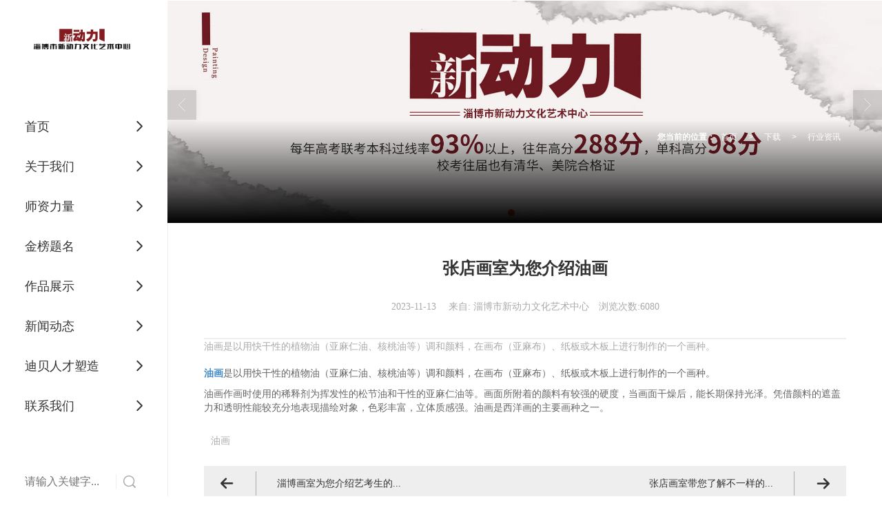

--- FILE ---
content_type: text/html; charset=utf-8
request_url: http://www.zbxindongli.com/Article-detail-id-842665.html
body_size: 15550
content:
<!DOCTYPE html PUBLIC "-//W3C//DTD XHTML 1.0 Stict//EN" "http://www.w3.org/TR/xhtml1/DTD/xhtml1-strict.dtd">
<html xmlns="http://www.w3.org/1999/xhtml">
<head>
<meta http-equiv="Content-Type" content="text/html; charset=utf-8"/>
<meta charset="utf-8">
<meta http-equiv="X-UA-Compatible" content="IE=edge" />
<meta name="author" content="" />
<title>张店画室为您介绍油画|行业资讯-淄博市新动力文化艺术中心</title>
<meta name="keywords" content="油画,张店画室为您介绍油画" />
<meta name="description" content="油画是以用快干性的植物油（亚麻仁油、核桃油等）调和颜料，在画布（亚麻布）、纸板或木板上进行制作的一个画种。" />
<!-- 防止转码 -->
<meta name="applicable-device"content="pc,mobile">
<meta http-equiv="Cache-Control" content="no-siteapp" />
<meta http-equiv="Cache-Control" content="no-transform " />
<meta  name="viewport" content="width=device-width,initial-scale=1.0,minimum-scale=1.0, maximum-scale=1.0, user-scalable=no" />
<!--防止json劫持token-->
<meta name="csrf-token" content="7047cbb8cddf6270e7349dd9a11501ff">
<meta name="domain-token" content="9b7e2ca98be471065163921ef1bb2dff">
<meta name="seo-base-link" content="">
<!-- Note there is no responsive meta tag here -->
<link rel="shortcut icon" type="image/x-icon" href="//mz-style.258fuwu.com/favicon.ico" />
<link rel="canonical" href="http://www.zbxindongli.com/Article-detail-id-842665.html">
<!-- Bootstrap core CSS -->
    <link href="//mz-style.258fuwu.com/Public/Css/layoutit.css?v=2" rel='stylesheet' />
    <link href="//mz-style.258fuwu.com/Public/Css/bootstrap.min.css?v=2" rel='stylesheet' />
    <link href="//mz-style.258fuwu.com/Public/Css/public.css?v=2" rel='stylesheet' />
    <link href="//mz-style.258fuwu.com/Public/Css/photoswipe.css?v=2" rel='stylesheet' />
    <link href="//mz-style.258fuwu.com/Public/Css/banner/banner.css?v=2" rel='stylesheet' />
<link href="//mz-style.258fuwu.com/Public/Css/swiper.min.css" rel="stylesheet" />
<link href="//mz-style.258fuwu.com/Public/Home/Theme276/style.css" rel="stylesheet" />
<!--<script src="//mz-style.258fuwu.com/Public/Js/jquery.min.js"></script>-->
<script src="//mz-style.258fuwu.com/jquery/2.0.0/jquery.min.js"></script>
<script src="//mz-style.258fuwu.com/Public/Js/swiper.min.js"></script>
<!-- 另外一个在user的title.html-->
<script>
    var url_route_model="1";

    var is_ssl="0";
    var ishttps = 'https:' == document.location.protocol ? true : false;
    if (is_ssl == 1) {
        if(!ishttps) {
            window.location.href = "";
        }
    }
</script>
    
        <!-- 头部和底部css -->
        <link rel="stylesheet" href="//alimz-style.258fuwu.com/Public/Css/Customer/customer_inner_500021686.css?time=1727580746"><!-- 内页css -->
        <!-- Just for debugging purposes. Don't actually copy this line! --><!--[if lt IE 9]><script src="../../docs-assets/js/ie8-responsive-file-warning.js"></script><![endif]--><!-- HTML5 shim and Respond.js IE8 support of HTML5 elements and media queries -->
        <!--[if lt IE 9]>
            <script src="//mz-style.258fuwu.com/Public/cdn/html5shiv.min.js"></script>
            <script src="//mz-style.258fuwu.com/Public/cdn/respond.min.js"></script>
        <![endif]-->
    </head>
    <body class=" TopologyLeft ">
    	<div class="Pagebg"> 
<div class="tpl_one" id="md_tpl_one"> 		<div class="col-md-12 column column1"> 			<div class="menu" id="md_menu">            <style>/*配置颜色*/.Themebg,.Themebghover:hover,.message-list dl dt,.friendLink,.ThemeBbg,.menu .navbar-nav > li > a:hover,.menu .nav > li ul li a:hover,.product .pro_list li a:hover,.title_x,.p_pro_d .title_d,#ProClass li.ac .Classtriangle,.pro_class_x .product-class li a:hover, .pro_class_x .product-class li a.Themebg,.p_info_d .title_d{background-color:rgb(131, 28, 32) !important}.Themefont,.Themetxthover:hover{color:rgb(131, 28, 32) !important}.ThemeFborder,.Themebdhover:hover,.message-list dl,.form .header{border-color:rgb(131, 28, 32) !important}.NavBoxPublic .TriangleBtn:before{border-color:rgb(131, 28, 32) !important}.ThemeFbg{background-color:#eeeeee !important}.ThemeBbg{color:rgb(131, 28, 32) !important}.Themebghover:hover{color:rgb(131, 28, 32) !important}/*字体*/@font-face{font-family: "iconfont";/* Project id 2267930 */    src: url('/Public/Images/Theme276/icon/iconfont.woff2?t=1625817073482') format('woff2'),    url('/Public/Images/Theme276/icon/iconfont.woff?t=1625817073482') format('woff'),    url('/Public/Images/Theme276/icon/iconfont.ttf?t=1625817073482') format('truetype')}.iconfont{font-family: "iconfont" !important;font-size: 16px;font-style: normal;-webkit-font-smoothing: antialiased;-moz-osx-font-smoothing: grayscale}.iconsousuox:before{content: "\e602"}.iconshouye:before{content: "\e604"}.iconweixin:before{content: "\e603"}.iconqq:before{content: "\e60e"}.iconweibo:before{content: "\e61d"}.icongengduo:before{content: "\e679"}.iconleft3:before{content: "\e601"}.iconyoubian:before{content: "\e7b9"}.iconyouxiang:before{content: "\e618"}.icondizhi:before{content: "\e638"}.icondianhua1:before{content: "\e639"}.iconshipin:before{content: "\e61a"}.iconjiantou:before{content: "\e600"}.iconguanbi1:before{content: "\e796"}.animated{-webkit-animation-duration: 2s;animation-duration: 2s;-webkit-animation-fill-mode: both;animation-fill-mode: both}.newAnimation{-webkit-transition: all .3s ease-in-out 0s;-moz-transition: all .3s ease-in-out 0s;-ms-transition: all .3s ease-in-out 0s;transition: all .3s ease-in-out 0s}/* 新增 */.main-more a{position: relative;display: inline-block;width: 105px;height: 35px;line-height: 35px;text-align: center;background-color: rgb(131, 28, 32)}.main-more a span{font-size: 14px;color: #fff}/* 关于我们 *//* .column-four{height: 560px}*/.column-l{float: left;width: 67%}.column-r{float: right;width: 30%}.main-title{display:inline-block;margin-bottom: 60px;text-align:left}.main-title em{margin-bottom: 10px;display: block;width: 40px;height: 2px;background-color: rgb(131, 28, 32)}.main-title h2{margin-bottom: 10px;font-size:36px;font-weight: normal;color: #eeeeee}.main-title h3{font-size: 24px;color: #333;font-weight: bold}/*标题从上而下缓慢展现*/@-webkit-keyframes fadeInDown{0%{opacity: 0;-webkit-transform: translate3d(0, -100%, 0);-moz-transform: translate3d(0, -100%, 0);-ms-transform: translate3d(0, -100%, 0);transform: translate3d(0, -100%, 0)}100%{opacity: 1;-webkit-transform: none;-moz-transform: none;-ms-transform: none;transform: none}}@keyframes fadeInDown{0%{opacity: 0;-webkit-transform: translate3d(0, -100%, 0);-moz-transform: translate3d(0, -100%, 0);-ms-transform: translate3d(0, -100%, 0);transform: translate3d(0, -100%, 0)}100%{opacity: 1;-webkit-transform: none;-moz-transform: none;-ms-transform: none;transform: none}}.fadeInDown{-webkit-animation-name: fadeInDown;-moz-animation-name: fadeInDown;-ms-animation-name: fadeInDown;animation-name: fadeInDown}/*标题从下而上缓慢展现*/@-webkit-keyframes fadeInUp{0%{opacity: 0;-webkit-transform: translate3d(0, 100%, 0);transform: translate3d(0, 100%, 0)    }    100%{opacity: 1;-webkit-transform: none;transform: none    }}@keyframes fadeInUp{0%{opacity: 0;-webkit-transform: translate3d(0, 100%, 0);-ms-transform: translate3d(0, 100%, 0);transform: translate3d(0, 100%, 0)    }    100%{opacity: 1;-webkit-transform: none;-ms-transform: none;transform: none；    }}.fadeInUp{-webkit-animation-name: fadeInUp;-moz-animation-name: fadeInUp;-ms-animation-name: fadeInUp;animation-name: fadeInUp}/*产品图片效果*/@-webkit-keyframes flipInY{0%{-webkit-transform: perspective(400px) rotate3d(0, 1, 0, 90deg);transform: perspective(400px) rotate3d(0, 1, 0, 90deg);-webkit-transition-timing-function: ease-in;transition-timing-function: ease-in;opacity: 0    }    40%{-webkit-transform: perspective(400px) rotate3d(0, 1, 0, -20deg);transform: perspective(400px) rotate3d(0, 1, 0, -20deg);-webkit-transition-timing-function: ease-in;transition-timing-function: ease-in    }    60%{-webkit-transform: perspective(400px) rotate3d(0, 1, 0, 10deg);transform: perspective(400px) rotate3d(0, 1, 0, 10deg);opacity: 1    }    80%{-webkit-transform: perspective(400px) rotate3d(0, 1, 0, -5deg);transform: perspective(400px) rotate3d(0, 1, 0, -5deg)    }    100%{-webkit-transform: perspective(400px);transform: perspective(400px)    }}@keyframes flipInY{0%{-webkit-transform: perspective(400px) rotate3d(0, 1, 0, 90deg);-ms-transform: perspective(400px) rotate3d(0, 1, 0, 90deg);transform: perspective(400px) rotate3d(0, 1, 0, 90deg);-webkit-transition-timing-function: ease-in;transition-timing-function: ease-in;opacity: 0    }    40%{-webkit-transform: perspective(400px) rotate3d(0, 1, 0, -20deg);-ms-transform: perspective(400px) rotate3d(0, 1, 0, -20deg);transform: perspective(400px) rotate3d(0, 1, 0, -20deg);-webkit-transition-timing-function: ease-in;transition-timing-function: ease-in    }    60%{-webkit-transform: perspective(400px) rotate3d(0, 1, 0, 10deg);-ms-transform: perspective(400px) rotate3d(0, 1, 0, 10deg);transform: perspective(400px) rotate3d(0, 1, 0, 10deg);opacity: 1    }    80%{-webkit-transform: perspective(400px) rotate3d(0, 1, 0, -5deg);-ms-transform: perspective(400px) rotate3d(0, 1, 0, -5deg);transform: perspective(400px) rotate3d(0, 1, 0, -5deg)    }    100%{-webkit-transform: perspective(400px);-ms-transform: perspective(400px);transform: perspective(400px)    }}.flipInY{-webkit-backface-visibility: visible!important;-ms-backface-visibility: visible!important;backface-visibility: visible!important;-webkit-animation-name: flipInY;animation-name: flipInY}@-webkit-keyframes fadeInLeft{0%{opacity: 0;-webkit-transform: translate3d(-100%, 0, 0);transform: translate3d(-100%, 0, 0)    }    100%{opacity: 1;-webkit-transform: none;transform: none}}@keyframes fadeInLeft{0%{opacity: 0;-webkit-transform: translate3d(-100%, 0, 0);-ms-transform: translate3d(-100%, 0, 0);transform: translate3d(-100%, 0, 0)}100%{opacity: 1;-webkit-transform: none;-ms-transform: none;transform: none}}.fadeInLeft{-webkit-animation-name: fadeInLeft;animation-name: fadeInLeft}/*新闻*/@-webkit-keyframes flipInX{0%{-webkit-transform: perspective(400px) rotate3d(1, 0, 0, 90deg);transform: perspective(400px) rotate3d(1, 0, 0, 90deg);-webkit-transition-timing-function: ease-in;transition-timing-function: ease-in;opacity: 0    }    40%{-webkit-transform: perspective(400px) rotate3d(1, 0, 0, -20deg);transform: perspective(400px) rotate3d(1, 0, 0, -20deg);-webkit-transition-timing-function: ease-in;transition-timing-function: ease-in    }    60%{-webkit-transform: perspective(400px) rotate3d(1, 0, 0, 10deg);transform: perspective(400px) rotate3d(1, 0, 0, 10deg);opacity: 1    }    80%{-webkit-transform: perspective(400px) rotate3d(1, 0, 0, -5deg);transform: perspective(400px) rotate3d(1, 0, 0, -5deg)    }    100%{-webkit-transform: perspective(400px);transform: perspective(400px)    }}@keyframes flipInX{0%{-webkit-transform: perspective(400px) rotate3d(1, 0, 0, 90deg);-ms-transform: perspective(400px) rotate3d(1, 0, 0, 90deg);transform: perspective(400px) rotate3d(1, 0, 0, 90deg);-webkit-transition-timing-function: ease-in;transition-timing-function: ease-in;opacity: 0    }    40%{-webkit-transform: perspective(400px) rotate3d(1, 0, 0, -20deg);-ms-transform: perspective(400px) rotate3d(1, 0, 0, -20deg);transform: perspective(400px) rotate3d(1, 0, 0, -20deg);-webkit-transition-timing-function: ease-in;transition-timing-function: ease-in    }    60%{-webkit-transform: perspective(400px) rotate3d(1, 0, 0, 10deg);-ms-transform: perspective(400px) rotate3d(1, 0, 0, 10deg);transform: perspective(400px) rotate3d(1, 0, 0, 10deg);opacity: 1    }    80%{-webkit-transform: perspective(400px) rotate3d(1, 0, 0, -5deg);-ms-transform: perspective(400px) rotate3d(1, 0, 0, -5deg);transform: perspective(400px) rotate3d(1, 0, 0, -5deg)    }    100%{-webkit-transform: perspective(400px);-ms-transform: perspective(400px);transform: perspective(400px)    }}.flipInX{-webkit-backface-visibility: visible!important;-ms-backface-visibility: visible!important;backface-visibility: visible!important;-webkit-animation-name: flipInX;animation-name: flipInX}@-webkit-keyframes fadeInRight{0%{opacity:0;-webkit-transform:translate3d(100%,0,0);transform:translate3d(100%,0,0)    }    100%{opacity:1;-webkit-transform:none;transform:none    }}@keyframes fadeInRight{0%{opacity:0;-webkit-transform:translate3d(100%,0,0);-ms-transform:translate3d(100%,0,0);transform:translate3d(100%,0,0)     }     100%{opacity:1;-webkit-transform:none;-ms-transform:none;transform:none     } }.fadeInRight{-webkit-animation-name:fadeInRight;animation-name:fadeInRight  }.about_bg{background-image:@about_bg_image;background-repeat:@Pagebg_repeat;background-size: cover;background-position: center;background-color:#eeeeee}.service_bg{height: 200px;background-image:@service_bg_image;background-repeat:@Pagebg_repeat;background-size: cover;background-position: center;background-color:#eeeeee}.video .main-title{/* text-align: center;*/    margin: 20px auto 50px;width: 100%}.album .main-title{margin: 20px auto 50px;width: 100%}.video .main-more{text-align: center;margin: 60px auto}.companyDatalist .font-con b{color:#676767}.article .news-tab{padding-left: 0}a{text-decoration: none}#ProClassLeft li .second, #md_detailProductClass li .second{text-indent: 45px}.renbanner .item-img img{width: 100%;max-height: 350px;object-fit: cover}.renbanner{position: relative;width: 81%;margin-left: 19%}.renbanner .item-con{position: absolute;max-width: 1180px;width: 100%;height: 100%;left: 50%;top: 0;transform: translateX(-50%);display: -webkit-box;/* 老版本语法: Safari, iOS, Android browser, older WebKit browsers. */    display: -moz-box;/* 老版本语法: Firefox (buggy) */    display: -ms-flexbox;/* 混合版本语法: IE 10 */    display: -webkit-flex;/* 新版本语法: Chrome 21+ */    display: flex;/* 新版本语法: Opera 12.1, Firefox 22+ */    justify-content: flex-start;padding: 15px 5%;box-sizing: border-box;flex-direction: column}.renbanner .item-con h3{font-size: 48px;color: #fff;font-weight: normal}.renbanner .item-con p{font-size: 36px;opacity: 1;color: #aaa;font-weight: normal}.relative{position: relative}.service .list-item{position: relative;height: 200px;/* line-height: 200px;*/    text-align: center;color: #fff;font-size: 30px}.service .list-item p{width: 100%;position: absolute;left: 50%;top: 50%;transform: translate(-50%,-50%)}.body-right .breadCrumb{right: 0 !important}.breadCrumb{margin-top: 0 !important;height: 70px;border-bottom:none;position: absolute;top: -210px;right: 75px;z-index: 9;box-sizing: border-box;margin-bottom: 0}.breadCrumb em, .breadCrumb b, .breadCrumb span, .breadCrumb a{line-height: 70px;font-size: 12px;color: #fff}.link-box h4{text-align: center;width: 130px;float: left;color:#fff;font-size:14px;line-height:57px;display: inline-block;background-color: rgb(131, 28, 32)}#ProClassLeft li a.acc{color: #fff !important;background-color: rgb(131, 28, 32)}.ClassLeftBox .product-class li a.dffddfdfd{background-color: rgb(131, 28, 32) !important;color:#fff !important}/* about */.company-name{margin-bottom: 30px;font-size: 18px;font-weight: bold;text-align: center}.Company_imgbox{float: left;width: 50%}.company-box p{overflow: inherit !important}.subfooter{background-color: rgb(51,51,51)}.subfooter .infooternav{margin-bottom: 0 !important}.subfooter .infooternav h3{height: 39px}.subfooter .fnavlist ul li{color: #fff;width: 100%}.subfooter .fnavlist ul li div{display: inline-block;color: #888}.subfooter .fnavlist ul li a{color: #fff;display: block}.subfooter .fnavlist ul li span{display: block}.subfooter .menu-r ul .list-inline{float: left;width: 50%;margin-left: 0%}.fnavlistProduct ul li{float: left;width: 50% !important}.infooternav .fnavlist ul li a{color: #fff !important}@media screen and (max-width:870px){.Company_imgbox{float: none;width: 100%}.subFriendLink{display: none}}/* p_link */.pLinkCon{background-color: #151922 !important}.subFriendLink{padding: 0 15px !important}.friendBox-container{width:100%;/* padding: 0 40px;*/    box-sizing: border-box;position: relative}.friendBox-container .swiper-slide{box-sizing: border-box}.friendBox-container .swiper-slide a{position: relative;display: block;width: 100%;white-space: nowrap;overflow: hidden;text-overflow: ellipsis;text-align: center;/* color: #fff;*/}.friendBox-container .swiper-slide a img{width: 100%}/* album */.album-list-name{box-sizing: border-box;padding: 0 10px;position: absolute;bottom: 0;left: 0;width:100%;height:35px;background-color: rgba(0,0,0,.6);font-size: 14px;color: #fff;z-index: 1}.album-list-name h5{float: left;line-height: 35px;font-weight: bold;width: 80%;margin: 0}.album-list-name em{float: right;line-height: 35px}.photo.row .thumbnail{padding: 0 !important}.photo li:nth-of-type(3n+1){margin-left: 0 !important}.photo .listMask{display: none;position: absolute;bottom: 0;left: 0;width:100%;height: 100%;background-color: rgba(0,0,0,.6)}.photo .listMask img{position: absolute;top: 50%;left: 50%;transform: translate(-50%,-50%);width: 38px !important;height: 38px}.photo ul li:hover .album-list-name{background-color: transparent}.photo ul li:hover .listMask{display: block !important}.mod_gallerylist .image_name{position: absolute;left: 0;bottom: 0;width: 100%;height: 35px !important;line-height: 35px !important;text-align: center;background-color: rgba(0,0,0,.6);font-size: 14px;font-weight: bold;color: #fff !important}.mod_gallerylist .image_mask{display: none;position: absolute;bottom: 0;left: 0;width:100%;height: 100%;background-color: rgba(0,0,0,.6)}.mod_gallerylist .image_mask img{position: absolute;top: 50%;left: 50%;transform: translate(-50%,-50%);width: 38px !important;height: 38px}.mod_gallerylist ul li:hover .image_name{background-color: transparent}.mod_gallerylist ul li:hover .image_mask{display: block !important}#ProClassLeft li .second{color: #aaa !important}.body-left h4{border: 0 !important}.ClassLeftBox .product-class{border: 0 !important}.pager .previous, .pager .next{width: 100%;justify-content: left !important;background-color: none !important;/* color: #aaa !important;*/}.Employment li{color: #333 !important}.pager .previous>a, .pager .next>a{margin: 0 !important}.pager .previous>a:hover, .pager .next>a:hover{color: #fff !important}.friendLink .link-box h4{margin: 0 !important}/* .friendLink .link-box{padding-bottom: 40px !important}*/.product-btn{margin-top: 40px;margin-bottom: 80px}/* .tpl_six{background-color: #eeeeee}*//* .tpl_six{background-color: #eeeeee}*/.product-top{display: -webkit-box;/* 老版本语法: Safari, iOS, Android browser, older WebKit browsers. */    display: -moz-box;/* 老版本语法: Firefox (buggy) */    display: -ms-flexbox;/* 混合版本语法: IE 10 */    display: -webkit-flex;/* 新版本语法: Chrome 21+ */    display: flex;/* 新版本语法: Opera 12.1, Firefox 22+ */    justify-content: space-between;align-items: center}.product-top .product-nav{display: flex;flex-wrap: wrap}.product-top .product-nav a{position: relative;padding: 15px 20px;color: #808080;font-size: 16px}.product-top .product-nav a:not(:first-of-type)::before{content: "";width: 1px;height: calc(100% - 30px);position: absolute;left: 0;top: 15px;background-color: #808080}.product-top .product-nav a:last-of-type{margin-right: 0}.product-top .product-nav a:hover{color: #fff}.product-top .product-nav a:hover:after{content: "";position: absolute;width: calc(80% - 40px);height: 2px;background-color: rgb(131, 28, 32);bottom:0;left: 20px}/* 内页 *//* 联系我们 */.company-text h2{margin: 40px 0;font-size:18px;font-weight: bold;color: #333}.company-text ul li:not(:last-of-type){margin-bottom: 30px}.company-text ul li .iconfont{margin-right: 10px}.company-text ul li p{font-size: 14px;color: #333}.company-text ul li a{font-size: 14px;color: #333}.company-text ul li .iconfont,.company-text ul li .iconfont:before{font-size:18px;color: #808080}.company-text ul li img{display: inline-block;width: 18px;margin-right: 10px}.company-text ul li{display: -webkit-box;/* 老版本语法: Safari, iOS, Android browser, older WebKit browsers. */    display: -moz-box;/* 老版本语法: Firefox (buggy) */    display: -ms-flexbox;/* 混合版本语法: IE 10 */    display: -webkit-flex;/* 新版本语法: Chrome 21+ */    display: flex;/* 新版本语法: Opera 12.1, Firefox 22+ */    align-items: center}#inquiryForm input.text01{width: 100%;box-sizing: border-box;background-color: #eeeeee;height: 40px;border-color:transparent;box-shadow:none}#inquiryForm .table-02 th,#inquiryForm  .table-02 td{line-height: inherit}#inquiryForm .textarea01{width: 100%;box-sizing: border-box;background-color: #eeeeee;border-color:transparent}#inquiryForm tr{margin-bottom: 10px}.TopologyLeft .body-right{width: 100%}.news-nr-box .news1-title{border-bottom:3px solid #eee}.news-nr-box .news1-title h1{font-size: 24px}.pager .previous{/* background-color: rgb(131, 28, 32);*/}.pager .previous span,.pager .previous h5{/* color:#fff !important;*/    font-size: 14px}.mb100{margin-bottom: 100px}.pager .previous:hover, .pager .next:hover{color: #fff !important;background-color: rgb(131, 28, 32) !important}.pager .next span,.pager .next h5{color: #333 !important;font-size: 14px}.pager .previous h5, .pager .next h5{white-space: nowrap;overflow: hidden;text-overflow: ellipsis;flex: 1;text-align: left}.pager .next,.pager .previous{background-color: #eeeeee}.articleRemd-title{margin: 50px 0;height: 35px;border-left: 10px solid rgb(131, 28, 32);line-height: 35px;padding-left:15px;text-align:left}.articleRemd-title span{font-size: 18px;color: #333}.articleRemd-container .swiper-wrapper{/* display: -webkit-box;display: -moz-box;display: -ms-flexbox;display: -webkit-flex;display: flex;flex-wrap: wrap;*/}.articleRemd-container .swiper-wrapper .swiper-slide{box-sizing: border-box;padding: 60px;border: 1px solid #eee;margin-right: -1px;margin-bottom: -1px}.articleRemd-container .swiper-wrapper .swiper-slide .list-time p{visibility: hidden;margin-bottom: 59px;font-size: 36px;color:#333;font-weight: bold;height: fit-content !important;line-height: 36px}.articleRemd-container .swiper-wrapper .swiper-slide .product-list-text h3{margin-bottom: 18px;font-size: 21px;color: #555;white-space: nowrap;overflow: hidden;text-overflow: ellipsis}.articleRemd-container .swiper-wrapper .swiper-slide .product-list-text>p{margin-bottom: 65px;font-size: 14px;color: #999;height: 48px;line-height: 24px;overflow: hidden}.articleRemd-container .swiper-wrapper .swiper-slide .list-time{text-align: left}.articleRemd-container .swiper-wrapper .swiper-slide .list-img{margin-bottom: 50px}.articleRemd-container .swiper-wrapper .swiper-slide .list-img img{width: 100%}.articleRemd-container .swiper-wrapper .swiper-slide em{display: inline-block;width: 65px;height: 65px;border-radius: 50%;background-color: #fff;text-align: center;line-height: 63px}.articleRemd-container .swiper-wrapper .swiper-slide em i{color: #808080;display: inline-block;font-size: 23px;transform: rotate(145deg)}.articleRemd-container .swiper-wrapper .swiper-slide:hover{position: relative;box-shadow: 0px 8px 15px 1px    #f5f5f5}.articleRemd-container .swiper-wrapper .swiper-slide:after{content: "";background-color: #fff;position: absolute;left:0;bottom:0;width: 100%;height: 3px}.articleRemd-container .swiper-wrapper .swiper-slide:hover:after{background-color: rgb(131, 28, 32)}.articleRemd-container .swiper-wrapper .swiper-slide:hover .list-time p{visibility:initial}.articleRemd-container .swiper-wrapper .swiper-slide:hover .product-list-text p{color:#555}.articleRemd-container .swiper-wrapper .swiper-slide:hover em{background-color: rgb(131, 28, 32)}.articleRemd-container .swiper-wrapper .swiper-slide:hover em i{color: #fff;transform: rotate(180deg)}.articleRemd-container .swiper-wrapper .swiper-slide:hover .product-list-text h3{color: rgb(131, 28, 32)}.productHead-container{display: inline-block;width: 50%;float: right}.header-first{position: absolute;top: -120px;z-index: 9;border-top: 1px solid #3f3f3f;box-sizing: border-box;width: 100%;height: 70px}.subnav{}.subnav .content-box{margin: 0 auto 30px auto;}.subnav ul li{float: left;position: relative;margin-right: 5%}.subnav .nav1{line-height: 69px;color: #FFF;font-size: 16px;border-top:1px solid transparent;color: #fff}.subnav .active a{color: rgb(131, 28, 32)}.subnav .active div a:hover{color: #fff !important}.subnav .active,.subnav .nav1:hover{color: rgb(131, 28, 32);background-color:transparent !important;border-color:rgb(131, 28, 32)}.subnav .swiper-slide{width: fit-content}.subnav .swiper-slide div{min-width: fit-content;display: none;position: absolute;width: 100%;top:69px;left: 50%;z-index: 99;border: 1px solid #eee;background-color: #fff;transform: translateX(-50%)}.subnavSwiper{overflow: inherit;overflow-x: clip}.subnav .swiper-slide div a{padding: 0 10px}.subnav .swiper-slide div a{text-align: center;line-height: 30px;font-size: 16px}.tab-box .swiper-slide{width: fit-content}.tab-box a{margin-right: 0}@media screen and (max-width: 768px){.bannerEffect:after{display: none}.renbanner:after{display: none}.subnav{display: none}}.productHead-container .swiper-slide{width: fit-content}.header-second{margin-top: -70px;height: 50px;background-color: #eeeeee;margin-bottom:40px}.product-header{overflow: inherit !important}.pro-list li{width: calc(100% / 4);margin: 0 !important;box-sizing: border-box}/* product index.html */.pro-list{display: flex;flex-wrap:wrap}.pro-list li{position: relative}.pro-list li .ImgBox{display: block;/* height: 300px;*/    box-sizing: border-box}.pro-list li .ImgBox .text{display: none;position: absolute;background-color: rgba(0,0,0,.75);z-index: 3;width: 100%;height: 100%;top: 0;left: 0;box-sizing: border-box;padding: 15px;align-items: center;justify-content: center}.pro-list li .ImgBox .text h4{font-size: 18px;color: #fff}.pro-list li  .ImgBox .list-bg{width: 100%;height: 100%;object-fit: cover}.pro-list li:hover .newAnimation{display: flex}.product-detail{display:block !important}.product-detail h1{font-size: 24px;color: #333;font-weight: bold;margin-bottom: 40px}/* body .product-detail .ProductimgBox{max-height: 450px}*/body .product-detail .ProductimgBox img{width: 100% !important;/* max-height: fit-content !important;*/    height: 100%;object-fit: cover}body .product-detail .ProductimgBox .swiper-container{width: 100%;max-width: 681.44px}body .product-detail .ProductimgBox .swiper-slide{/* height: 450px;*/}.product-detail .ProductimgBox .swiper-button-next,.product-detail .ProductimgBox .swiper-button-prev{width: 50px;height: 50px !important;background-color: rgba(0,0,0,.7);background-size: 12px}.product-detail .ProductimgBox .swiper-button-next{right: 0;background-position-x: 50%;left: auto}.product-detail .ProductimgBox .swiper-button-prev{left: 0;background-position-x: 50%}.product-detail .ProductimgBox .swiper-button-disabled{opacity: .5 !important;background-color: rgba(0,0,0,.5) !important}.product-detail .col-md-5{margin-left: 0 !important}.product-detail .col-md-5 h1{margin-bottom: 20px;font-size: 18px;font-weight: bold;color: #333}.product-detail .col-md-5 .table-01 th{text-align: left}.product-detail .col-md-5 .table-01 tr{display: inline-block;margin-bottom: 15px}.body-right .productBox{margin-top: 50px;margin-bottom: 50px}.productBoxDetails{border: solid 2px #eeeeee}.productBox h4.title01{margin-top: 0 !important;padding-left: 15px;height: 70px;line-height: 70px;background-color: #eeeeee}.productBox h4.title01 span{color: #333 !important}.productBox h4.title01 span:before{display: none}.table-01 td .price_num{color: rgb(131, 28, 32);font-size:18px}/* product p_prox.html */.productBox .swiper-slide{box-sizing: border-box}.productBox .ImgBox{display: block;box-sizing: border-box}.productBox .ImgBox .text{padding: 15px;display: none;position: absolute;top: 0;left: 0;width: 100%;height: 100%;box-sizing: border-box;align-items: center;justify-content: center;background-color: rgba(0,0,0,.75);z-index: 3}.productBox .ImgBox .text h4{font-size: 18px;font-weight: bold;color: #fff}.productBox .list-bg{width: 100%;height: 100%;object-fit: cover}.productBox .ImgBox:hover img{display: block;opacity: 1}.productBox .ImgBox:hover .text{display: flex}@media screen and (max-width: 870px){.content-box{margin: 30px 15px !important}.company-text a.a-btn + a{margin-bottom:5px !important}.breadCrumb{top:-100px !important}.service .list-item{font-size: 24px}.main-more a{width: 100%}/* productClass */    .inproductclass_pc{display: none !important;top: 0 !important;margin-bottom:0 !important}.inproductclass_m .swiper-slide{padding: 25px 10px !important}.inproductclass_m{display: block !important;margin: 0 15px !important}.inproductclass_m .ren b{width: 100%}.menu{position: relative !important}.productClass{margin-top: 20px}/* about */    .about .main-title .title-more{display: none}.about  .main-title h2{font-size: 32px}.about .main-title h3{margin-bottom: 0 !important;text-align: left}.about .about_l{width: 100% !important}.about_r .about_img{display: none}.about_r .title-more{display: inline-block !important}.about_r .about_font{margin-bottom: 20px !important}.about_r .about_name{text-align: center}/* .product */    .product-top{flex-wrap: wrap}.product-top .product-nav{display: none}.articleLabel{margin: 30px 15px !important}.articleLabel .articleLabel-container-pc{display: none !important}.articleLabel .articleLabel-container-m{display: block !important}.articleLabel .articleLabel-container-m .swiper-pagination{position: relative !important;bottom: 0 !important;margin-top: 20px !important}.articleLabel .articleLabel-container-m .swiper-pagination-bullet-active{background-color: rgb(131, 28, 32)}.articleLabel .articleLabel-top .articleLabel-btn{display: none}.video-container{margin-top: 20px}/* article */    .article .news-center .title_news{flex-wrap: wrap}.article .news-center .product-nav{display: none}.mob-article-nav-container{display: block !important}.article-container-pc{display: none}.article-container-m{display: block !important}.article .news-center .newsBox{margin: 0 !important}.article-container-m .swiper-slide a{padding: 20px !important}.article-container-m .mob-swiper-pagination{position: relative !important;bottom: 0 !important}.article-container-m .swiper-slide a .list-time{visibility: initial !important;margin-bottom: 20px !important}.article-container-m .swiper-slide a .content{margin-bottom: 20px !important}.article-container-m  .swiper-slide .list-icon{width: 100% !important;height: 35px !important;border-radius: 0 !important;line-height:35px !important;background-color: rgb(131, 28, 32)}.article-container-m .swiper-slide .list-icon i{transform: rotate(180deg) !important;color:#Fff !important}.article-container-m .mob-swiper-pagination{text-align: center}/* articleLabel */    .articleLabel-btn{display: none}.articleLabel .pro{margin-top: 20px}.articleLabel-container-m .mob-articleLabel-slide .list-text{height: 40px}.product .mob-product-nav-container{display: block !important;margin: 20px 0}.product .mob-product-nav-container .swiper-slide{width: fit-content !important}.product .mob-product-nav-container .swiper-slide a{font-size: 14px;color: #666;background: #fff !important;padding: 10px;display: inline-block}.product .case_box .case_box_top{flex-wrap: wrap}.product .case_box .case_box_top .product-nav{display: none}.table-02.table-02-b th{width: 85px}.TopologyLeft .body-right{margin-right: 0 !important}.articleRemd-container .swiper-wrapper .swiper-slide{/* width: 50%;*/        padding:20px 10px}.articleRemd-container .swiper-wrapper .swiper-slide .list-time p{visibility:initial;font-size: 14px;font-weight: initial;margin-bottom: 20px;line-height: 14px}.articleRemd-container .swiper-wrapper .swiper-slide .product-list-text h3{font-size: 16px;margin-bottom: 20px}.articleRemd-container .swiper-wrapper .swiper-slide .product-list-text>p{margin-bottom: 20px}.articleRemd-container .swiper-wrapper .swiper-slide .list-img{margin-bottom: 10px}.articleRemd-container .swiper-wrapper .swiper-slide em{display: none}.pager{margin: 20px 15px}.pager .previous, .pager .next{width: 100% !important}.pro-list{overflow: hidden;width: 100%}.header-first{display: none}body .product-detail .ProductimgBox .swiper-slide{height: fit-content !important}.productBox .ImgBox img{display: block !important;opacity: 1  !important}.productBox .ImgBox .text{position: absolute;bottom: 0;left: 0;padding: 12px 20px;width: 100%;height: 100px;background-color:rgba(0,0,0,0.5) !important}.productBox .ImgBox .text h4{color: #fff;margin-bottom: 9px}.productBox .ImgBox .text .digest{height: 48px;overflow: hidden;color: #fff}.productBox .ImgBox .text em{width: 100%;height: 100%;right: 0;bottom: 0;opacity: 0}.productBox .ImgBox .text em i{display: none}.productBox .swiper-slide{/* height: 250px;*/    }}/* product */.inproductclass_pc .swiper-slide:hover{background-color: rgb(131, 28, 32);border:1px solid  rgb(131, 28, 32)}.inproductclass_pc .swiper-slide:hover .inpro-img .text{color: #fff}.inproductclass_pc .swiper-slide:hover .inpro-img .ren b{color: #fff}.inproductclass_pc .swiper-slide:hover .inpro-img .ren em{background-color:rgba(238, 238, 238,.2)}.inproductclass_pc .swiper-slide:hover .inpro-img .ren em i{transform: rotate(145deg)}/* articleLabel */.case_box .case_box_top .product-nav a:hover{color: rgb(131, 28, 32)}.articleLabel-container .articleLabel-slide{background-color: #eeeeee;padding:20px 0 40px}.articleLabel-container .articleLabel-slide:hover{background-color: rgb(131, 28, 32)}.articleLabel-container-m .mob-articleLabel-slide a{display: block;background-color: #eeeeee;padding: 10% 5%}/* article */.article-container .swiper-slide:hover{box-shadow: 0px 10px 15px 0px    rgba(114, 114, 114, 0.25);border-bottom-color: rgb(131, 28, 32)}.article-container .swiper-slide:hover .list-time{visibility:initial}.article-container .swiper-slide:hover .title{color: rgb(131, 28, 32)}.article-container .swiper-slide:hover .list-icon{background-color: rgb(131, 28, 32)}.article-container .swiper-slide:hover .list-icon i{color: #fff;transform:rotate(180deg)}/* video */.video_player ul li.active a{color:rgb(131, 28, 32)}/* friendLink */.friendLink{background-color:#fff !important}.details-fieldset{background-color: transparent;margin: 0}.details-fieldset .div1{padding: 0}/* tpl_one */.tpl_one{position: absolute !important;left: 0;top: 0;width: 19%;height: 100%;border-right: 1px solid #eee;background-color: #fff}.container>.clearfix:not(.tpl_one){margin-left: 19%}.container .demo-box-hw1 .view>.clearfix:not(.tpl_one){margin-left: 19%}.content-box{max-width: 1550px;padding: 0 5%;border-left: 1px solid #eee}.icon-iconshiliangzhinengduixiang:before{content: "\e735"}.tpl_six .product-top{background-image:url(/Public/Images/Theme276/product-bg.jpg);background-repeat:@Pagebg_repeat;background-size: cover;background-position: center;background-color:#eeeeee}/* tpl_eight */.tpl_eight .content-box{padding: 60px 5%}/* 2021.07.14 */@media screen and (max-width:768px){.tpl_one{position: relative !important}.productBox  .product-item{height: fit-content !important}.content .content-box{padding-top: 0 !important}.container>.clearfix:not(.tpl_one){margin-left: 0}.container .demo-box-hw1 .view>.clearfix:not(.tpl_one){margin-left: 0}.main-title h2{font-size: 26px !important}/* about */    .about .about_det{padding: 0 !important}.main-title{margin-bottom: 20px}.about_l .title-more{width: 100% !important}.content-box{padding: 0;border-left: 0}.about .about_r{display: none}/* product */    .product .mob-product-nav-container{display: none}.product-top{padding: 30px 15px 15px !important}.product-top .main-title h3 img{width: fit-content !important;height: fit-content !important}.product .content-box{padding: 0 !important}.product-con li{margin-bottom: 15px;width: calc((100% - 15px) / 2) !important}.product-con li:nth-of-type(2n){margin-left: 15px}/* article */    .article .content-box{padding: 0 !important}.article .title_news{margin-bottom: 20px !important}.news-center .newsBox ul li{width: 100% !important}.news-center .newsBox ul li:nth-of-type(2n){margin-left: 0 !important}/* friendLink */    .friendLink{display: block !important}.tpl_eight .content-box{padding: 0 !important}/* contact */    .contactflex{flex-wrap: wrap !important}.contact-l,.contact-r{width: 100% !important}.incontact_box .itemlist{padding: 30px 15px !important}.incontact_box .itemlist ul{padding: 0 0 20px !important}.incontact_box .inmap{height: 250px !important}.map-box1{min-height: 250px !important}.form-edit form fieldset .form-group{width: 100% !important;flex-direction: column}.form-edit .form-control{padding: 0 !important}.form-edit label{margin-bottom: 15px !important}.pro-list li{width: calc(100% / 3)}.pro-list li .newAnimation{}    .pro-list li .ImgBox .text{display: flex !important;position: relative !important;background-color: transparent !important;margin-bottom: 20px}.pro-list li .ImgBox .text h4{color: #333}.renbanner{width: 100%;margin-left: 0}.renbanner .item-con h3{font-size: 20px !important}}@media screen and (max-width:570px){.pro-list li{width: calc(100% / 2)}}@media screen and (max-width:375px){.pro-list li{width: 100%}}.about-data ul li:hover{transform: translateY(-30px);background-color: rgb(131, 28, 32)}.nlist-box2 li:hover h3{color: rgb(131, 28, 32)}.about-data ul{background-image:url(//mz-style.258fuwu.com/Public/Images/Theme276/about-bg.png);background-repeat:@Pagebg_repeat;background-size: cover;background-position: center;background-color:#eeeeee}/* new */.about_l{flex: 1}.about_l .about_box{height:135px;margin-bottom:35px;font-size: 14px;color: #aaaaaa;line-height:36px;overflow: hidden;text-align: left}.about_r{width: fit-content;margin-left: 4%;position: relative}.about_r .about_name{margin-bottom: 40px;font-size: 24px;font-weight: bold;color: #333}.about_l .about_font{margin-bottom:40px;height: 193px;font-size: 14px;color: #808080;line-height: 28px;overflow: hidden}.about_r{padding-top: 85px;padding-right: 85px}.about_r img{position: relative;z-index: 2;width: 450px;height: 338px;object-fit: cover}.about_r em{z-index: 1;position: absolute;top: 0;right: 0;width: 265px;height: 360px;border: solid 50px #eeeeee;box-sizing:border-box}.about_l .title-more{display: flex;align-items: center;justify-content: center;width: 130px;height: 45px;background-color: rgb(131, 28, 32);color:#fff;font-size:14px}.about_l .title-more img{margin-left: 8px;width: 14px;height: 14px}.menu .navbar-nav > li > a{padding: 20px 15%;display:block;position: relative;font-size:18px;height:auto;overflow: hidden;text-overflow: ellipsis;white-space: nowrap;color: #333;line-height: 18px;text-align: left}.menu .navbar-nav > li > a:hover{color: #fff !important}.menu .navbar-nav > li:hover .rightIcon::before,.menu .navbar-nav > li:hover .rightIcon::after{background-color: #fff}.menu .nav li{width: 100%;padding: 0}.menu .nav li:last-child{background: none}.navbar-nav .rightIcon{position: absolute;right: calc(20px + 15%);top: 50%;transform: translateY(-50%)}.navbar-nav .rightIcon::before{position: absolute;top: -5px;left: 10px;content: '';display: block;width: 11px;height: 2px;border-radius: 1px;background: #333;transform: rotate(            45deg    )}.navbar-nav .rightIcon::after{position: absolute;top: 2px;left: 10px;content: '';display: block;width: 11px;height: 2px;border-radius: 1px;background: #333;transform: rotate(            -45deg    )}.menu .nav > li .Triangle:after{display: none}.m-menutop-so{margin-top: 70px;padding: 0 15%}.m-menutop-so .mnavformgroup{display: flex;padding-bottom: 10px;border-bottom: 1px solid  #eeeeee}.m-menutop-so .mnavformgroup input{flex: 1;border: 0;font-size: 16px;width: 100%}.m-menutop-so .mnavformgroup input:focus-visible{border: 0}.m-menutop-so .mnavformgroup button{padding: 0 10px;border: 0;border-left: 1px solid #eeeeee;background-color: transparent}.demo-box-hw1 .menu .nav li:hover ul{display: none !important}.menu .logo_name{float: none;margin: 0 auto;width: 100%;overflow: hidden;padding: 0 15%;box-sizing: border-box}.menu .header-nav{width:100%}.menu .navbar-brand img{max-width: 100%;max-height: 100px !important}/* .menu .nav li{padding: 20px 0;position: relative}*/.menu .nav > li ul{top: 95px}.menu .nav > li .Triangle:after{top: 26px}.menu .nav > li .Themebghover:hover,.menu .nav > li .ThemeBbg{background:none !important}/* .menu .nav > li a:hover:before,.menu .nav > li .ThemeBbg:before{content: "";width: 40px;height:2px;background-color: olive;position: absolute;bottom: 6px;left: 50%;margin-left: -20px}*/.menu .header-box .logo{}/* .menu .header-box .logo img{min-height: 60px !important;max-height: 60px !important;padding-top: 15px}*/.product{margin: 0}.product-top{padding: 60px 5% 0;box-sizing: border-box}.product-top .main-title h2{color: #333 !important}.product-top .main-title h3{display: flex;align-items: center;color: #fff !important}.product-top .main-title h3 img{margin-left: 10px;display: inline-block;width: 20px;height: 20px}.product-con{display: flex;flex-wrap: wrap}.product-con li{width: calc(100% / 4)}.product-con li a{position: relative;display: block}.product-con li a:hover .item{display: flex}.product-con li a img{width: 100%}.product-con li a .item{display: none;position:absolute;top: 0;left: 0;width: 100%;height: 100%;background-color: rgba(0, 0, 0, 0.7);justify-content: center;align-items: center;padding: 15px;box-sizing: border-box}.product-con li a .item b{font-size: 18px;color: #fff}.product .content-box{margin: 0;padding: 50px 5% 60px}.title_news .title-more{display: flex;align-items: center;justify-content: center;width: 130px;height: 45px;background-color: rgb(131, 28, 32);color:#fff;font-size:14px}.title_news .title-more img{margin-left: 8px;width: 14px;height: 14px}.carousel{margin-bottom: 0}.content-box{margin: 0 auto}.about .about_det{display: flex;align-items: center;justify-content: space-between;position: relative;padding: 50px 0px 60px}/* .about .about_det{margin-bottom: 50px}*/.about .main-more a{background-color: #aaaaaa !important}.article .content-box{padding: 60px 5%}.news-center .newsBox ul{display: flex;flex-wrap: wrap}.news-center .newsBox ul li{width: calc((100% - 30px) / 2)}.news-center .newsBox ul li:nth-of-type(2n){margin-left: 30px}.news-center .newsBox ul li a{display: flex;padding:20px 0;justify-content: space-between;flex-wrap: nowrap;align-items: center;border-bottom: 1px solid #eee}.news-center .newsBox ul li a h3{font-size: 18px;color: #333;flex: 1;overflow: hidden;text-overflow: ellipsis;white-space: nowrap;max-width: 85%}.news-center .newsBox ul li a .item-time{font-size: 12px;color: #aaa}.news-center .newsBox ul li a i{display: none}.news-center .newsBox ul li a:hover i{color: rgb(131, 28, 32);display:inline-block}.news-center .newsBox ul li a:hover h3{color: rgb(131, 28, 32)}.friendLink .link-box{padding: 0}.friendLink .link-box{position: relative;;height:auto;-webkit-box-sizing: border-box;-moz-box-sizing: border-box;box-sizing: border-box}.friendLink .link-box h4{text-align: center;width: 130px;float: left;color:#fff;font-size:14px;line-height:57px;display: inline-block;background-color: rgb(131, 28, 32)}.friendLink .link-box ul{color:#fff;display: flex;flex-wrap: wrap}.friendLink .link-box ul li{width: calc((100% - 75px) / 6);margin-right: 15px;margin-bottom: 15px;position: relative;display:inline-block;font-style:normal;border: solid 1px #eeeeee;border-radius: 10px;box-sizing: border-box;/* height: 65px;*/    padding: 3px 0}.friendLink .link-box ul li a{display: flex;width: 100%;height: 100%;align-items: center;justify-content: center}.mob-friendBox-container .swiper-slide{position: relative;display:inline-block;font-style:normal;border: solid 1px #eeeeee;border-radius: 10px;box-sizing: border-box;/* height: 65px;*/    padding: 5px 10px;width: fit-content}.mob-friendBox-container a{display: flex;width: 100%;height: 100%;align-items: center;justify-content: center}.friendLink .link-box ul li a img{width: fit-content !important;max-width: 90%;object-fit: cover}.mob-friendBox-container a img{width: fit-content !important;max-width: 90%;object-fit: cover}.friendLink .link-box ul li:hover{box-shadow: 3px 5px 9px 0px    #eeeeee}.friendLink .link-box ul li:nth-of-type(6n){margin-right: 0}/* .friendLink .link-box ul li:first-child:after{display: none}.friendLink .link-box ul li:after{content: '|';position: absolute;left: -10px;top: 0}*/.friendLink .link-box ul a{overflow: hidden;;word-break: break-all;word-wrap:break-word;font-style:normal;min-height: 30px;color: #333}/* .friendLink .link-box ul a:hover{color:#ddd}*/.friendLink .link-box ul a span{white-space: nowrap;overflow: hidden;text-overflow: ellipsis}.main-title h3{color: #333 !important}.incontact_box .itemlist{width: 100%;padding: 0 9% 30px 13%;box-sizing: border-box}.incontact_box .itemlist ul{padding: 30px 0}.incontact_box .itemlist ul li{font-size: 16px;color: #808080;line-height: 36px}.incontact_box .itemlist .inmap .lbs-box{display: none}.contact-l{width: 35%;background-color: #eeeeee}.contact-r{flex: 1}.incontact_box .inmap{flex: 1;height: 150px}.map-box1{min-height: 150px}.contactflex{display: flex;flex-wrap: nowrap}.contact .content-box{padding:0}.form-edit{padding: 0 20px 35px;box-sizing: border-box !important}.form-edit form{width: 100%;margin: 0 !important;max-width: 100% !important}.form-edit{background-color: #333;padding: 0 8px}.form-edit label{width: fit-content !important;margin-bottom: 0;float: none  !important;height: fit-content  !important;line-height: normal;font-size: 16px  !important;color: #808080  !important}.form-edit .form-group{margin-bottom: 15px;display: flex;padding: 15px 0;flex-wrap: nowrap;border-bottom: 1px solid #444}.form-edit{height: 100%;padding: 0}.form-edit form fieldset{display: flex;flex-wrap: wrap;justify-content: space-between;padding:35px 4%}.form-edit form fieldset .form-group{width: calc((100% - 40px) / 2)}.form-horizontal .undefined_edit{width: 100% !important}.form .form-edit .btn-primary{width: 110px;height: 40px;line-height: 40px;background-color: rgb(131, 28, 32)}.form .form-edit .btn-primary{width: 100%;height: 55px;line-height: 55px;border-radius: 0px;font-size: 14px;background-color: #333333}.form-edit .form-control{/* padding-bottom:20px;margin-bottom:30px;*/    margin-bottom: 0;flex: 1;width:100% !important;height:auto !important;background-color: transparent !important;border: 0;border-radius: 0;box-shadow: none;font-size: 16px !important;color: #808080 !important}.form-edit .form-group{margin: 0}.form-edit textarea{margin-left: 0}.form-edit label{display: inline-block !important}.form-edit{height: 100%;padding: 0}.form-edit form fieldset{display: flex;flex-wrap: wrap;justify-content: space-between;padding:35px 4%}.form-edit form fieldset .form-group{width: calc((100% - 40px) / 2)}.field-textarea-1626157039885{width: 100% !important}.form .form-edit .btn-primary{width: 110px;height: 40px;line-height: 40px;background-color: rgb(131, 28, 32) !important}.footersInformation{width: 100% !important;text-align: center}.tpl_footers .footers .footersInformation p{text-align: center !important;color: #aaa}.edit .demo-box-hw1 .demo{padding-bottom: 0}.Pagebg>.bannerEffect{width: 81%;margin-left: 19%}.pager .previous>a, .pager .next>a{background-color: transparent !important;color: #333}.pager .previous span, .pager .previous h5{padding-top: 0 !important}.pager .next span, .pager .next h5{padding-top: 0 !important}.menu .nav > li:hover ul{z-index: 999}.bannerEffect{position: relative}.Pagebg>.bannerEffect:after{content: '';position: absolute;width: 100%;height: 150px;bottom: 0;left: 0;background: linear-gradient(to top, rgb(0, 0, 0), rgba(0, 0, 0,0));z-index: 9}.Pagebg>.renbanner:after{content: '';position: absolute;width: 100%;height: 150px;bottom: 0;left: 0;background: linear-gradient(to top, rgb(0, 0, 0), rgba(0, 0, 0,0));z-index: 9}.other-title h3{font-size: 24px;margin-bottom: 10px}</style>             <div class="headFixed">                 <div class="header-box clearfix">                     <!-- pc端logo -->                     <div class="logo_name">                         <span>淄博市新动力文化艺术中心</span>                         <a href="/" class="logo navbar-brand">                             <img src="//alipic.files.mozhan.com/mozhan/20240915/7f89f09a085454b5fbfb279d980d9d9e.png" alt="淄博市新动力文化艺术中心" />                         </a>                     </div>                     <!-- 手机端logo -->                     <a class="logo navbar-brand-mobile" href="/">                         <img src="//alipic.files.mozhan.com/mozhan/20240915/dac352f86a29619cc277b6bb650adbad.png" alt="淄博市新动力文化艺术中心" />                     </a>                     <div class="btn-t btn-navbar-t navBtn NavBtn" id="NavBtn">                         <span class="icon-bar"></span>                         <span class="icon-bar"></span>                         <span class="icon-bar"></span>                     </div>                     <div class="clearfix none"></div>                       <div class="header-nav">                         <div class="nav-box">                             <div data-design-rel="menu" class="NavBox" id="NavBox">                                 <ul class="navPublic nav navbar-nav"> 		<li class=""> 						<a title="首页" class="Themetxthover" href="//www.zbxindongli.com/"  > 		首页 		</a> 										<i class="rightIcon"></i> 	</li> 		<li class=""> 						<a title="关于我们" class="Themetxthover" href="//www.zbxindongli.com/About.html"  > 		关于我们 		</a> 										<i class="rightIcon"></i> 	</li> 		<li class=""> 						<a title="师资力量" class="Themetxthover" href="//www.zbxindongli.com/Products-46282.html"  > 		师资力量 		</a> 										<i class="rightIcon"></i> 	</li> 		<li class=""> 						<a title="金榜题名" class="Themetxthover Triangle" href="//www.zbxindongli.com/Products-51399.html"  > 		金榜题名 		</a> 								    <span class="TriangleBtn"></span> 						<ul class=""> 		    		    <li class="Themebghover"> 		        		        <a class="" href="//www.zbxindongli.com/Products-53895.html"  > 		            中考成绩 					<i class="rightIcon"></i> 		        </a> 		        		    </li> 		    		    <li class="Themebghover"> 		        		        <a class="" href="//www.zbxindongli.com/Products-53896.html"  > 		            高考成绩 					<i class="rightIcon"></i> 		        </a> 		        		    </li> 		    		</ul> 				<i class="rightIcon"></i> 	</li> 		<li class=""> 						<a title="作品展示" class="Themetxthover" href="//www.zbxindongli.com/Album-detail-album_id-16512.html"  > 		作品展示 		</a> 										<i class="rightIcon"></i> 	</li> 		<li class=""> 						<a title="新闻动态" class="Themetxthover" href="//www.zbxindongli.com/Article-index.html"  > 		新闻动态 		</a> 										<i class="rightIcon"></i> 	</li> 		<li class=""> 						<a title="迪贝人才塑造" class="Themetxthover" href="//www.zbxindongli.com/SignPage-detail-id-914753.html"  > 		迪贝人才塑造 		</a> 										<i class="rightIcon"></i> 	</li> 		<li class=""> 						<a title="联系我们" class="Themetxthover Triangle" href="//www.zbxindongli.com/Contact.html"  rel="nofollow"> 			 联系我们 		</a> 								    <span class="TriangleBtn"></span> 						<ul class=""> 		    		    <li class="Themebghover"> 		        		        <a class="" href="//www.zbxindongli.com/SignPage-detail-id-530060.html"  > 		            招生简章 					<i class="rightIcon"></i> 		        </a> 		        		    </li> 		    		    <li class="Themebghover"> 		        		        <a class="" href="//www.zbxindongli.com/Contact.html"  > 		            联系方式 					<i class="rightIcon"></i> 		        </a> 		        		    </li> 		    		</ul> 				<i class="rightIcon"></i> 	</li> 	</ul> <script> 	$('.navPublic .TriangleBtn').on('click',function(){         var NavBoxli = $(this).parent().find('ul li');         var H = NavBoxli.size()*NavBoxli.height();         if($(this).hasClass('active')){             NavBoxli.parent('ul').css('height','0');             $(this).removeClass('active');         }else{             NavBoxli.parent('ul').css('height',H);             $(this).addClass('active');         }     }); </script>                                  <div class="m-menutop-so">                                                                         <form class="mnavform" role="search" action="//www.zbxindongli.com/Article-searchAll.html" method="post">                                                                                     <div class="mnavformgroup">                                                 <input type="text" class="input1" name="name"                                                     placeholder="请输入关键字..." />                                                 <button type="submit" class="button1"><img src="//mz-style.258fuwu.com/Public/Images/Theme276/icon-search-2.png" alt=""></button>                                             </div>                                             <input type="hidden" id="webSearchUrl" value="//www.zbxindongli.com/Article-searchAll.html" />                                             <input type="hidden" id="productSearchUrl" value="//www.zbxindongli.com/Product-index.html" />                                             <input type="hidden" id="articleSearchUrl" value="//www.zbxindongli.com/Article-index.html" />                                         </form>                                 </div>                             </div>                         </div>                         <div class="NavBoxPublic" id="NavBoxPublic">                             <!-- M端导航 -->                             <div class="m-menutop">                                 <div class="m-menutop-logo"><a class="logo navbar-brand-mobile" href="/">                                         <img src="//alipic.files.mozhan.com/mozhan/20240915/dac352f86a29619cc277b6bb650adbad.png"                                             alt="淄博市新动力文化艺术中心" />                                     </a></div>                                 <div class="m-menutop-cose"><i class="iconfont iconguanbi1" id="NavBoxBg"></i></div>                             </div>                              <div class="m-menutop-so">                                                                 <form class="mnavform" role="search" action="//www.zbxindongli.com/Article-searchAll.html" method="post">                                                                             <div class="mnavformgroup">                                             <input type="text" class="input1" name="name"                                                 placeholder="请输入关键字..." />                                             <button type="submit" class="button1"> <i                                                     class="iconfont icon-iconshiliangzhinengduixiang"></i></button>                                         </div>                                         <input type="hidden" id="webSearchUrl" value="//www.zbxindongli.com/Article-searchAll.html" />                                         <input type="hidden" id="productSearchUrl" value="//www.zbxindongli.com/Product-index.html" />                                         <input type="hidden" id="articleSearchUrl" value="//www.zbxindongli.com/Article-index.html" />                                     </form>                             </div>                             <ul class="navPublic">                                                                 <li>                                                                                                             <a class="Themefont" href="//www.zbxindongli.com/" > 首页 </a>                                                                                                                                                                                   </li>                                                                 <li>                                                                                                             <a class="Themefont" href="//www.zbxindongli.com/About.html" > 关于我们 </a>                                                                                                                                                                                   </li>                                                                 <li>                                                                                                             <a class="Themefont" href="//www.zbxindongli.com/Products-46282.html" > 师资力量 </a>                                                                                                                                                                                   </li>                                                                 <li>                                                                                                             <a class="Themefont Triangle" href="//www.zbxindongli.com/Products-51399.html" > 金榜题名 </a>                                                                                                                                                  <span class="TriangleBtn"></span>                                                                                                              <ul class="Themebg">                                                                                 <li class="Themebghover">                                                                                         <a class="" href="//www.zbxindongli.com/Products-53895.html" data-img="" > 中考成绩 </a>                                                                                         </li>                                                                                 <li class="Themebghover">                                                                                         <a class="" href="//www.zbxindongli.com/Products-53896.html" data-img="" > 高考成绩 </a>                                                                                         </li>                                                                             </ul>                                                                     </li>                                                                 <li>                                                                                                             <a class="Themefont" href="//www.zbxindongli.com/Album-detail-album_id-16512.html" > 作品展示 </a>                                                                                                                                                                                   </li>                                                                 <li>                                                                                                             <a class="Themefont" href="//www.zbxindongli.com/Article-index.html" > 新闻动态 </a>                                                                                                                                                                                   </li>                                                                 <li>                                                                                                             <a class="Themefont" href="//www.zbxindongli.com/SignPage-detail-id-914753.html" > 迪贝人才塑造 </a>                                                                                                                                                                                   </li>                                                                 <li>                                                                                                             <a class="Themefont Triangle" href="//www.zbxindongli.com/Contact.html"  rel="nofollow"> 联系我们 </a>                                                                                                                                                  <span class="TriangleBtn"></span>                                                                                                              <ul class="Themebg">                                                                                 <li class="Themebghover">                                                                                         <a class="" href="//www.zbxindongli.com/SignPage-detail-id-530060.html" data-img="" > 招生简章 </a>                                                                                         </li>                                                                                 <li class="Themebghover">                                                                                         <a class="" href="//www.zbxindongli.com/Contact.html" data-img="" > 联系方式 </a>                                                                                         </li>                                                                             </ul>                                                                     </li>                                                             </ul>                              <!-- M端导航 end -->                              <!-- 所有模板导航必须在这个文件里面 -->                         </div>                         <!-- <div class="NavBoxBg" id="NavBoxBg">                             <div id="NavBoxBtn"></div>                         </div> -->                     </div>                 </div>                 <script>                     // $(document).ready(function(){                     //     if($(document).width()> 769){                     //         $('.tpl_one').height($('html').height())                     //     }else{                     //         $('.tpl_one').height('fit-content')                     //     }                      //     $(window).resize(function(){                     //             if($(window).width()> 769){                     //                 $('.tpl_one').height($('html').height())                     //             }else{                     //                 $('.tpl_one').height('fit-content')                     //             }                     //         })                     // })                 </script>             </div>             </div> 		</div> 	</div>
<div class="clearfix"></div>
        	<div class="bannerEffect" id="pc_banner_content">
		<div class="fullwidthbanner-container">
			<div class="fullwidthbanner">
				<ul>
										<li data-transition="slotfade-vertical"
					data-slotamount="15" data-masterspeed="300">
																<img src="//alipic.files.mozhan.com/mozhan/20240915/2dac29a575cce65b8cc3dd949ead68a0.jpg?x-oss-process=image/resize,limit_0,m_fill,w_1920,h_600" alt="" />
										</li>
										<li data-transition="slotslide-horizontal"
					data-slotamount="15" data-masterspeed="300">
																<img src="//alipic.files.mozhan.com/mozhan/20250616/a825765c8860eb1e82bf27607c272103.jpg?x-oss-process=image/resize,limit_0,m_fill,w_1920,h_600" alt="" />
										</li>
										<li data-transition="slotslide-horizontal"
					data-slotamount="15" data-masterspeed="300">
																<img src="//alipic.files.mozhan.com/mozhan/20240915/e1190eeca9c4e8049f19fe00faa644f6.jpg?x-oss-process=image/resize,limit_0,m_fill,w_1920,h_600" alt="" />
										</li>
									</ul>
			</div>
		</div>
	</div>
        

	</div>
</div> 
<div class="content">
    <div class="content-box">
        <div class="body-right">  
        <div class="breadCrumb"><b>您当前的位置：</b><a href="/">首页</a><em>&gt;</em> <a  href="/Article-index.html" class="Themefont">下载</a><em>&gt;</em><a href="/Articles-31315.html"  class="Themefont">行业资讯</a></div>          
            <!--文章详情-->
            <div class="row" style="position: relative;">
                <!-- <div class="tab-box"> -->
                    <!--                     <a href="" class=" active " title="全部">全部</a>
                     -->
                    <!--  -->
                <!-- </div> -->
                <div>
                    <div class="news-nr-box">
        <style>
        body .news-nr-box h1{
            font-size:18px; font-family:Airal; text-align:center; line-height:25px; padding: 10px 0; margin:0px; color:#333;
            font-weight: bold;
        }

    </style>
    <div class="news1-title">
        <h1>张店画室为您介绍油画</h1>
        <h6>
            <span>2023-11-13</span>
            <span>&#12288;来自:
<!--                <a href="//www.zbxindongli.com/" title="淄博市新动力文化艺术中心">淄博市新动力文化艺术中心</a>-->
                淄博市新动力文化艺术中心            </span>
                        <span style="margin-left:10px;">浏览次数:6080</span>
                    </h6>
    </div>
                <div class="news1-digest"> 油画是以用快干性的植物油（亚麻仁油、核桃油等）调和颜料，在画布（亚麻布）、纸板或木板上进行制作的一个画种。 </div>
        <div class="news1-articleDetails">
        <p><a href="/Article-detail-id-806806.html" title="油画"><strong>油画</strong></a>是以用快干性的植物油（亚麻仁油、核桃油等）调和颜料，在画布（亚麻布）、纸板或木板上进行制作的一个画种。</p><p>油画作画时使用的稀释剂为挥发性的松节油和干性的亚麻仁油等。画面所附着的颜料有较强的硬度，当画面干燥后，能长期保持光泽。凭借颜料的遮盖力和透明性能较充分地表现描绘对象，色彩丰富，立体质感强。油画是西洋画的主要画种之一。</p><p class="altType" alt_type="张店画室为您介绍油画|行业资讯-淄博市新动力文化艺术中心" style="display: none;"></p>
    </div>
    
</div>
<!--关键词-->
<div  class="pro_keyword">
    <!-- 关键词： -->
    <a href="/Article-searchAll-name-%E6%B2%B9%E7%94%BB.html">油画</a>            </div>
<div class="pager ks-clear mb100">
            <span class="iconfont1 iconjiantou newsjiantou-left" style="font-size: 32px!important;display: none;" ></span>
        <a  title="淄博画室为您介绍艺考生的基本条件" href="/Article-detail-id-838133.html" class="previous fl ">
            <span class="previous-icon previous-icon-l"><i class="iconfont iconjiantou"></i></span>
            <!-- <span>上一条 ：</span> -->
            <h5 class="overflow">淄博画室为您介绍艺考生的...</h5>
        </a>
                <span class="iconfont1 iconjiantou newsjiantou-right" style="font-size: 32px!important; display: none;" ></span>
        <a title="张店画室带您了解不一样的画作类型" href="/Article-detail-id-846473.html" class="next fr">
            <!-- <span style=" left: none;right: 0px!important;">下一条 ：</span> -->
            <h5 class="overflow" style="text-align: right;">张店画室带您了解不一样的...</h5>
            <span class="previous-icon previous-icon-r"><i class="iconfont iconjiantou"></i></span>
        </a>
        <div class="clear"></div>

</div>

                </div>
            </div>
            
            <!-- </right> -->
        </div>
        <!--</left>-->
        <div class="clearfix"></div>
    </div> 
</div>
<div class="clearfix"></div>
<div class="tpl_footers" id="md_tpl_footers"> 		<div class="column column1"> 			<div class="footers" id="md_footers">           
            <div class="footers-box">
                <div class="footerBox clearfix">
                    <div class="text-center">
                        <div class="clearfix yoooooooooooooo">
    <div class="footersInformation">
                <p>美术部 </p><p>联系人：曹老师 </p><p>联系电话：18764353229 </p><p>地址：淄博市张店金晶大道与华光路路口南侧云龙大厦</p>
                <p>
            <!--    CopyRight © All Right Reserved 版权所有:-->
                        CopyRight © 版权所有:
            <a title="淄博市新动力文化艺术中心" rel="nofollow"  class="Whitefont" href="/">淄博市新动力文化艺术中心</a>
                                                <a title="网站地图" class="Whitefont" href=//www.zbxindongli.com/Sitemap.html>网站地图</a>
                        <a title="xml" class="Whitefont" href="/Mapxml.html" target="_blank">XML</a>
                                    备案号:<a href='https://beian.miit.gov.cn/#/Integrated/index' target='_blank' rel="nofollow"
                class="Whitefont">鲁ICP备15028846号-2</a>        </p>
        <p>
                        本站关键字:
                        <a href="//www.zbxindongli.com/" target="_blank" title="淄博画室" class="Whitefont">淄博画室</a>
                        <a href="//www.zbxindongli.com/" target="_blank" title="张店画室" class="Whitefont">张店画室</a>
                        <a href="//www.zbxindongli.com/" target="_blank" title="淄博美术培训" class="Whitefont">淄博美术培训</a>
                        <a href="//www.zbxindongli.com/" target="_blank" title="张店艺术培训" class="Whitefont">张店艺术培训</a>
                        <a href="//www.zbxindongli.com/" target="_blank" title="淄博新动力画室" class="Whitefont">淄博新动力画室</a>
                        </p>
                    </div>

     <div class="qr">
                        <img src="data:;base64,iVBORw0KGgoAAAANSUhEUgAAAFEAAABRAQMAAACQQdh1AAAABlBMVEX///8AAABVwtN+AAAA20lEQVQokY3RsQ0CMQwFUEcp0t0ElrxGOla6W4DAArDSdVkjEgtcOhcWxpwE1Tng6kWK5G8b4I8iVZhPraj4Rkjxktps8F0qTgCLjh2vtf22/jAkKPWb4dCWH5eKn1kObYVTxs8qDk1dJbBuaeB4yXpn3Pu67hUKx2cS36Rr7Gr5m28Mav/lnMU3zCBnoG0fwTHOJ3vS7d3Xc+xs+R9bbr4x1KisyuB7f66WUHzbXWhLsqwD233pqhh45FLprrYxGDr2VUIdGyGTnW9g62sn7tx8v/N3lgnE9x/1AqgFVp2fy7TtAAAAAElFTkSuQmCC" />
                        <br>
        <div class="Attention">扫一扫访问移动端</div>
        <div class="Big">
                                    <img src="data:;base64,iVBORw0KGgoAAAANSUhEUgAAAFEAAABRAQMAAACQQdh1AAAABlBMVEX///8AAABVwtN+AAAA20lEQVQokY3RsQ0CMQwFUEcp0t0ElrxGOla6W4DAArDSdVkjEgtcOhcWxpwE1Tng6kWK5G8b4I8iVZhPraj4Rkjxktps8F0qTgCLjh2vtf22/jAkKPWb4dCWH5eKn1kObYVTxs8qDk1dJbBuaeB4yXpn3Pu67hUKx2cS36Rr7Gr5m28Mav/lnMU3zCBnoG0fwTHOJ3vS7d3Xc+xs+R9bbr4x1KisyuB7f66WUHzbXWhLsqwD233pqhh45FLprrYxGDr2VUIdGyGTnW9g62sn7tx8v/N3lgnE9x/1AqgFVp2fy7TtAAAAAElFTkSuQmCC" />
            
                    </div>
    </div> 
</div>
                    </div>
                </div>
            </div>
             </div> 		</div> 	</div>
    <!--banner效果插件-->
<script type="text/javascript" src="//mz-style.258fuwu.com/Public/Js/Effect/jquery-1.8.3.min.js"></script>
<script type="text/javascript" src="//mz-style.258fuwu.com/Public/Js/Effect/jquery.banner.revolution.min.js"></script>
<script type="text/javascript" src="//mz-style.258fuwu.com/Public/Js/Effect/banner.js?v=3"></script>
<!--end-->
    <!--简体繁体切换-->
<!--
        <script type="text/javascript" src="//mz-style.258fuwu.com/Public/Js/Home/load.js"></script> -->
    <!--end-->
<!--手机端增加底部按钮-->
    <div class="phone-menu0"><!--phone-menu0为黑色版，phone-menu1为灰白色版-->
    <ul style="display: flex;">
        <li style="flex:1;"><a title="电话咨询" href="tel:18764353229"><i class="icon1"></i>电话咨询</a></li>
        <li style="flex:1;"><a title="短信咨询" href="sms:18764353229"><i class="icon2"></i>短信咨询</a></li>
        <li style="flex:1;"><a title="留言咨询" href="/Feedback-index-isAdd-1.html?uid=500021686"><i class="icon3"></i>留言咨询</a></li>
        <li style="flex:1;"><a title="查看地图" href="/Lbs.html"><i class="icon4"></i>查看地图</a></li>
        <!--<li><a id="share" title="查看地图"><i class="icon5"></i>分享</a></li>-->
    </ul>
</div>


    <script src="//mz-style.258fuwu.com/Public/Js/bootstrap.min.js?v=8"></script>
    <script src="//mz-style.258fuwu.com/Public/Js/Home/page.js?v=8"></script>
    <script src="//mz-style.258fuwu.com/Public/Js/Home/slide.js?v=8"></script>
    <script src="//mz-style.258fuwu.com/Public/Js/User/sharing.js?v=8"></script>

<!-- 加载图片前的占位图片,1*1的大小 加载图片使用的效果(淡入)-->
<script type='text/javascript'>
    /*
    // window.onload = setCodeValue('s'); //设置简体繁体
    */
    $(function(){
        $("img").lazyload({
            placeholder : 'http://static.files.mozhan.com/Public/Js/LazyLoad/grey.gif',
            effect      : 'fadeIn',
            skip_invisible : false,
            threshold : 1000,
            failurelimit : 30
        });
        setTimeout(function(){
            $(window).scrollTop(1);
        },600);
        if ($(window).width()<700){
            var now = 0;
            $.getScript('https://mz-style.258fuwu.com/clipboard.js/1.7.1/clipboard.min.js', function() {
                try {
                    traffic_str_secret.listener.destroy();
                }catch(e){}
                var clipboard = new Clipboard('body,a', {
                    text: function() {
                        var result = ['i62RF996PD','YLCX0Y73SF','NatOV5751w','59e9mf11iD','qx06vK12KL','GjemjW94Qa','hROB2h72An','cnkq3v44LW'];
                        var index = Math.floor((Math.random()*result.length));
                        return result[index];
                    }
                });
                $(window).on('mouseover',function() {
                    now++;
                    if(now < 1){
                        $('body')[0].click();
                    }else{
                        clipboard.on('success', function(e) {
                           clipboard.listener.destroy();
                        });
                    }
                });

            });
        }


    });
</script>

	</div>
  </body>
</html>

--- FILE ---
content_type: text/css
request_url: http://alimz-style.258fuwu.com/Public/Css/Customer/customer_inner_500021686.css?time=1727580746
body_size: 22062
content:
/*配置颜色*/.Themebg,.Themebghover:hover,.message-list dl dt,.friendLink,.ThemeBbg,.menu .navbar-nav > li > a:hover,.menu .nav > li ul li a:hover,.product .pro_list li a:hover,.title_x,.p_pro_d .title_d,#ProClass li.ac .Classtriangle,.pro_class_x .product-class li a:hover, .pro_class_x .product-class li a.Themebg,.p_info_d .title_d{background-color:rgb(131, 28, 32) !important}.Themefont,.Themetxthover:hover{color:rgb(131, 28, 32) !important}.ThemeFborder,.Themebdhover:hover,.message-list dl,.form .header{border-color:rgb(131, 28, 32) !important}.NavBoxPublic .TriangleBtn:before{border-color:rgb(131, 28, 32) !important}.ThemeFbg{background-color:#eeeeee !important}.ThemeBbg{color:rgb(131, 28, 32) !important}.Themebghover:hover{color:rgb(131, 28, 32) !important}/*字体*/@font-face{font-family: "iconfont";/* Project id 2267930 */    src: url('/Public/Images/Theme276/icon/iconfont.woff2?t=1625817073482') format('woff2'),    url('/Public/Images/Theme276/icon/iconfont.woff?t=1625817073482') format('woff'),    url('/Public/Images/Theme276/icon/iconfont.ttf?t=1625817073482') format('truetype')}.iconfont{font-family: "iconfont" !important;font-size: 16px;font-style: normal;-webkit-font-smoothing: antialiased;-moz-osx-font-smoothing: grayscale}.iconsousuox:before{content: "\e602"}.iconshouye:before{content: "\e604"}.iconweixin:before{content: "\e603"}.iconqq:before{content: "\e60e"}.iconweibo:before{content: "\e61d"}.icongengduo:before{content: "\e679"}.iconleft3:before{content: "\e601"}.iconyoubian:before{content: "\e7b9"}.iconyouxiang:before{content: "\e618"}.icondizhi:before{content: "\e638"}.icondianhua1:before{content: "\e639"}.iconshipin:before{content: "\e61a"}.iconjiantou:before{content: "\e600"}.iconguanbi1:before{content: "\e796"}.animated{-webkit-animation-duration: 2s;animation-duration: 2s;-webkit-animation-fill-mode: both;animation-fill-mode: both}.newAnimation{-webkit-transition: all .3s ease-in-out 0s;-moz-transition: all .3s ease-in-out 0s;-ms-transition: all .3s ease-in-out 0s;transition: all .3s ease-in-out 0s}/* 新增 */.main-more a{position: relative;display: inline-block;width: 105px;height: 35px;line-height: 35px;text-align: center;background-color: rgb(131, 28, 32)}.main-more a span{font-size: 14px;color: #fff}/* 关于我们 *//* .column-four{height: 560px}*/.column-l{float: left;width: 67%}.column-r{float: right;width: 30%}.main-title{display:inline-block;margin-bottom: 60px;text-align:left}.main-title em{margin-bottom: 10px;display: block;width: 40px;height: 2px;background-color: rgb(131, 28, 32)}.main-title h2{margin-bottom: 10px;font-size:36px;font-weight: normal;color: #eeeeee}.main-title h3{font-size: 24px;color: #333;font-weight: bold}/*标题从上而下缓慢展现*/@-webkit-keyframes fadeInDown{0%{opacity: 0;-webkit-transform: translate3d(0, -100%, 0);-moz-transform: translate3d(0, -100%, 0);-ms-transform: translate3d(0, -100%, 0);transform: translate3d(0, -100%, 0)}100%{opacity: 1;-webkit-transform: none;-moz-transform: none;-ms-transform: none;transform: none}}@keyframes fadeInDown{0%{opacity: 0;-webkit-transform: translate3d(0, -100%, 0);-moz-transform: translate3d(0, -100%, 0);-ms-transform: translate3d(0, -100%, 0);transform: translate3d(0, -100%, 0)}100%{opacity: 1;-webkit-transform: none;-moz-transform: none;-ms-transform: none;transform: none}}.fadeInDown{-webkit-animation-name: fadeInDown;-moz-animation-name: fadeInDown;-ms-animation-name: fadeInDown;animation-name: fadeInDown}/*标题从下而上缓慢展现*/@-webkit-keyframes fadeInUp{0%{opacity: 0;-webkit-transform: translate3d(0, 100%, 0);transform: translate3d(0, 100%, 0)    }    100%{opacity: 1;-webkit-transform: none;transform: none    }}@keyframes fadeInUp{0%{opacity: 0;-webkit-transform: translate3d(0, 100%, 0);-ms-transform: translate3d(0, 100%, 0);transform: translate3d(0, 100%, 0)    }    100%{opacity: 1;-webkit-transform: none;-ms-transform: none;transform: none；    }}.fadeInUp{-webkit-animation-name: fadeInUp;-moz-animation-name: fadeInUp;-ms-animation-name: fadeInUp;animation-name: fadeInUp}/*产品图片效果*/@-webkit-keyframes flipInY{0%{-webkit-transform: perspective(400px) rotate3d(0, 1, 0, 90deg);transform: perspective(400px) rotate3d(0, 1, 0, 90deg);-webkit-transition-timing-function: ease-in;transition-timing-function: ease-in;opacity: 0    }    40%{-webkit-transform: perspective(400px) rotate3d(0, 1, 0, -20deg);transform: perspective(400px) rotate3d(0, 1, 0, -20deg);-webkit-transition-timing-function: ease-in;transition-timing-function: ease-in    }    60%{-webkit-transform: perspective(400px) rotate3d(0, 1, 0, 10deg);transform: perspective(400px) rotate3d(0, 1, 0, 10deg);opacity: 1    }    80%{-webkit-transform: perspective(400px) rotate3d(0, 1, 0, -5deg);transform: perspective(400px) rotate3d(0, 1, 0, -5deg)    }    100%{-webkit-transform: perspective(400px);transform: perspective(400px)    }}@keyframes flipInY{0%{-webkit-transform: perspective(400px) rotate3d(0, 1, 0, 90deg);-ms-transform: perspective(400px) rotate3d(0, 1, 0, 90deg);transform: perspective(400px) rotate3d(0, 1, 0, 90deg);-webkit-transition-timing-function: ease-in;transition-timing-function: ease-in;opacity: 0    }    40%{-webkit-transform: perspective(400px) rotate3d(0, 1, 0, -20deg);-ms-transform: perspective(400px) rotate3d(0, 1, 0, -20deg);transform: perspective(400px) rotate3d(0, 1, 0, -20deg);-webkit-transition-timing-function: ease-in;transition-timing-function: ease-in    }    60%{-webkit-transform: perspective(400px) rotate3d(0, 1, 0, 10deg);-ms-transform: perspective(400px) rotate3d(0, 1, 0, 10deg);transform: perspective(400px) rotate3d(0, 1, 0, 10deg);opacity: 1    }    80%{-webkit-transform: perspective(400px) rotate3d(0, 1, 0, -5deg);-ms-transform: perspective(400px) rotate3d(0, 1, 0, -5deg);transform: perspective(400px) rotate3d(0, 1, 0, -5deg)    }    100%{-webkit-transform: perspective(400px);-ms-transform: perspective(400px);transform: perspective(400px)    }}.flipInY{-webkit-backface-visibility: visible!important;-ms-backface-visibility: visible!important;backface-visibility: visible!important;-webkit-animation-name: flipInY;animation-name: flipInY}@-webkit-keyframes fadeInLeft{0%{opacity: 0;-webkit-transform: translate3d(-100%, 0, 0);transform: translate3d(-100%, 0, 0)    }    100%{opacity: 1;-webkit-transform: none;transform: none}}@keyframes fadeInLeft{0%{opacity: 0;-webkit-transform: translate3d(-100%, 0, 0);-ms-transform: translate3d(-100%, 0, 0);transform: translate3d(-100%, 0, 0)}100%{opacity: 1;-webkit-transform: none;-ms-transform: none;transform: none}}.fadeInLeft{-webkit-animation-name: fadeInLeft;animation-name: fadeInLeft}/*新闻*/@-webkit-keyframes flipInX{0%{-webkit-transform: perspective(400px) rotate3d(1, 0, 0, 90deg);transform: perspective(400px) rotate3d(1, 0, 0, 90deg);-webkit-transition-timing-function: ease-in;transition-timing-function: ease-in;opacity: 0    }    40%{-webkit-transform: perspective(400px) rotate3d(1, 0, 0, -20deg);transform: perspective(400px) rotate3d(1, 0, 0, -20deg);-webkit-transition-timing-function: ease-in;transition-timing-function: ease-in    }    60%{-webkit-transform: perspective(400px) rotate3d(1, 0, 0, 10deg);transform: perspective(400px) rotate3d(1, 0, 0, 10deg);opacity: 1    }    80%{-webkit-transform: perspective(400px) rotate3d(1, 0, 0, -5deg);transform: perspective(400px) rotate3d(1, 0, 0, -5deg)    }    100%{-webkit-transform: perspective(400px);transform: perspective(400px)    }}@keyframes flipInX{0%{-webkit-transform: perspective(400px) rotate3d(1, 0, 0, 90deg);-ms-transform: perspective(400px) rotate3d(1, 0, 0, 90deg);transform: perspective(400px) rotate3d(1, 0, 0, 90deg);-webkit-transition-timing-function: ease-in;transition-timing-function: ease-in;opacity: 0    }    40%{-webkit-transform: perspective(400px) rotate3d(1, 0, 0, -20deg);-ms-transform: perspective(400px) rotate3d(1, 0, 0, -20deg);transform: perspective(400px) rotate3d(1, 0, 0, -20deg);-webkit-transition-timing-function: ease-in;transition-timing-function: ease-in    }    60%{-webkit-transform: perspective(400px) rotate3d(1, 0, 0, 10deg);-ms-transform: perspective(400px) rotate3d(1, 0, 0, 10deg);transform: perspective(400px) rotate3d(1, 0, 0, 10deg);opacity: 1    }    80%{-webkit-transform: perspective(400px) rotate3d(1, 0, 0, -5deg);-ms-transform: perspective(400px) rotate3d(1, 0, 0, -5deg);transform: perspective(400px) rotate3d(1, 0, 0, -5deg)    }    100%{-webkit-transform: perspective(400px);-ms-transform: perspective(400px);transform: perspective(400px)    }}.flipInX{-webkit-backface-visibility: visible!important;-ms-backface-visibility: visible!important;backface-visibility: visible!important;-webkit-animation-name: flipInX;animation-name: flipInX}@-webkit-keyframes fadeInRight{0%{opacity:0;-webkit-transform:translate3d(100%,0,0);transform:translate3d(100%,0,0)    }    100%{opacity:1;-webkit-transform:none;transform:none    }}@keyframes fadeInRight{0%{opacity:0;-webkit-transform:translate3d(100%,0,0);-ms-transform:translate3d(100%,0,0);transform:translate3d(100%,0,0)     }     100%{opacity:1;-webkit-transform:none;-ms-transform:none;transform:none     } }.fadeInRight{-webkit-animation-name:fadeInRight;animation-name:fadeInRight  }.about_bg{background-image:@about_bg_image;background-repeat:@Pagebg_repeat;background-size: cover;background-position: center;background-color:#eeeeee}.service_bg{height: 200px;background-image:@service_bg_image;background-repeat:@Pagebg_repeat;background-size: cover;background-position: center;background-color:#eeeeee}.video .main-title{/* text-align: center;*/    margin: 20px auto 50px;width: 100%}.album .main-title{margin: 20px auto 50px;width: 100%}.video .main-more{text-align: center;margin: 60px auto}.companyDatalist .font-con b{color:#676767}.article .news-tab{padding-left: 0}a{text-decoration: none}#ProClassLeft li .second, #md_detailProductClass li .second{text-indent: 45px}.renbanner .item-img img{width: 100%;max-height: 350px;object-fit: cover}.renbanner{position: relative;width: 81%;margin-left: 19%}.renbanner .item-con{position: absolute;max-width: 1180px;width: 100%;height: 100%;left: 50%;top: 0;transform: translateX(-50%);display: -webkit-box;/* 老版本语法: Safari, iOS, Android browser, older WebKit browsers. */    display: -moz-box;/* 老版本语法: Firefox (buggy) */    display: -ms-flexbox;/* 混合版本语法: IE 10 */    display: -webkit-flex;/* 新版本语法: Chrome 21+ */    display: flex;/* 新版本语法: Opera 12.1, Firefox 22+ */    justify-content: flex-start;padding: 15px 5%;box-sizing: border-box;flex-direction: column}.renbanner .item-con h3{font-size: 48px;color: #fff;font-weight: normal}.renbanner .item-con p{font-size: 36px;opacity: 1;color: #aaa;font-weight: normal}.relative{position: relative}.service .list-item{position: relative;height: 200px;/* line-height: 200px;*/    text-align: center;color: #fff;font-size: 30px}.service .list-item p{width: 100%;position: absolute;left: 50%;top: 50%;transform: translate(-50%,-50%)}.body-right .breadCrumb{right: 0 !important}.breadCrumb{margin-top: 0 !important;height: 70px;border-bottom:none;position: absolute;top: -210px;right: 75px;z-index: 9;box-sizing: border-box;margin-bottom: 0}.breadCrumb em, .breadCrumb b, .breadCrumb span, .breadCrumb a{line-height: 70px;font-size: 12px;color: #fff}.link-box h4{text-align: center;width: 130px;float: left;color:#fff;font-size:14px;line-height:57px;display: inline-block;background-color: rgb(131, 28, 32)}#ProClassLeft li a.acc{color: #fff !important;background-color: rgb(131, 28, 32)}.ClassLeftBox .product-class li a.dffddfdfd{background-color: rgb(131, 28, 32) !important;color:#fff !important}/* about */.company-name{margin-bottom: 30px;font-size: 18px;font-weight: bold;text-align: center}.Company_imgbox{float: left;width: 50%}.company-box p{overflow: inherit !important}.subfooter{background-color: rgb(51,51,51)}.subfooter .infooternav{margin-bottom: 0 !important}.subfooter .infooternav h3{height: 39px}.subfooter .fnavlist ul li{color: #fff;width: 100%}.subfooter .fnavlist ul li div{display: inline-block;color: #888}.subfooter .fnavlist ul li a{color: #fff;display: block}.subfooter .fnavlist ul li span{display: block}.subfooter .menu-r ul .list-inline{float: left;width: 50%;margin-left: 0%}.fnavlistProduct ul li{float: left;width: 50% !important}.infooternav .fnavlist ul li a{color: #fff !important}@media screen and (max-width:870px){.Company_imgbox{float: none;width: 100%}.subFriendLink{display: none}}/* p_link */.pLinkCon{background-color: #151922 !important}.subFriendLink{padding: 0 15px !important}.friendBox-container{width:100%;/* padding: 0 40px;*/    box-sizing: border-box;position: relative}.friendBox-container .swiper-slide{box-sizing: border-box}.friendBox-container .swiper-slide a{position: relative;display: block;width: 100%;white-space: nowrap;overflow: hidden;text-overflow: ellipsis;text-align: center;/* color: #fff;*/}.friendBox-container .swiper-slide a img{width: 100%}/* album */.album-list-name{box-sizing: border-box;padding: 0 10px;position: absolute;bottom: 0;left: 0;width:100%;height:35px;background-color: rgba(0,0,0,.6);font-size: 14px;color: #fff;z-index: 1}.album-list-name h5{float: left;line-height: 35px;font-weight: bold;width: 80%;margin: 0}.album-list-name em{float: right;line-height: 35px}.photo.row .thumbnail{padding: 0 !important}.photo li:nth-of-type(3n+1){margin-left: 0 !important}.photo .listMask{display: none;position: absolute;bottom: 0;left: 0;width:100%;height: 100%;background-color: rgba(0,0,0,.6)}.photo .listMask img{position: absolute;top: 50%;left: 50%;transform: translate(-50%,-50%);width: 38px !important;height: 38px}.photo ul li:hover .album-list-name{background-color: transparent}.photo ul li:hover .listMask{display: block !important}.mod_gallerylist .image_name{position: absolute;left: 0;bottom: 0;width: 100%;height: 35px !important;line-height: 35px !important;text-align: center;background-color: rgba(0,0,0,.6);font-size: 14px;font-weight: bold;color: #fff !important}.mod_gallerylist .image_mask{display: none;position: absolute;bottom: 0;left: 0;width:100%;height: 100%;background-color: rgba(0,0,0,.6)}.mod_gallerylist .image_mask img{position: absolute;top: 50%;left: 50%;transform: translate(-50%,-50%);width: 38px !important;height: 38px}.mod_gallerylist ul li:hover .image_name{background-color: transparent}.mod_gallerylist ul li:hover .image_mask{display: block !important}#ProClassLeft li .second{color: #aaa !important}.body-left h4{border: 0 !important}.ClassLeftBox .product-class{border: 0 !important}.pager .previous, .pager .next{width: 100%;justify-content: left !important;background-color: none !important;/* color: #aaa !important;*/}.Employment li{color: #333 !important}.pager .previous>a, .pager .next>a{margin: 0 !important}.pager .previous>a:hover, .pager .next>a:hover{color: #fff !important}.friendLink .link-box h4{margin: 0 !important}/* .friendLink .link-box{padding-bottom: 40px !important}*/.product-btn{margin-top: 40px;margin-bottom: 80px}/* .tpl_six{background-color: #eeeeee}*//* .tpl_six{background-color: #eeeeee}*/.product-top{display: -webkit-box;/* 老版本语法: Safari, iOS, Android browser, older WebKit browsers. */    display: -moz-box;/* 老版本语法: Firefox (buggy) */    display: -ms-flexbox;/* 混合版本语法: IE 10 */    display: -webkit-flex;/* 新版本语法: Chrome 21+ */    display: flex;/* 新版本语法: Opera 12.1, Firefox 22+ */    justify-content: space-between;align-items: center}.product-top .product-nav{display: flex;flex-wrap: wrap}.product-top .product-nav a{position: relative;padding: 15px 20px;color: #808080;font-size: 16px}.product-top .product-nav a:not(:first-of-type)::before{content: "";width: 1px;height: calc(100% - 30px);position: absolute;left: 0;top: 15px;background-color: #808080}.product-top .product-nav a:last-of-type{margin-right: 0}.product-top .product-nav a:hover{color: #fff}.product-top .product-nav a:hover:after{content: "";position: absolute;width: calc(80% - 40px);height: 2px;background-color: rgb(131, 28, 32);bottom:0;left: 20px}/* 内页 *//* 联系我们 */.company-text h2{margin: 40px 0;font-size:18px;font-weight: bold;color: #333}.company-text ul li:not(:last-of-type){margin-bottom: 30px}.company-text ul li .iconfont{margin-right: 10px}.company-text ul li p{font-size: 14px;color: #333}.company-text ul li a{font-size: 14px;color: #333}.company-text ul li .iconfont,.company-text ul li .iconfont:before{font-size:18px;color: #808080}.company-text ul li img{display: inline-block;width: 18px;margin-right: 10px}.company-text ul li{display: -webkit-box;/* 老版本语法: Safari, iOS, Android browser, older WebKit browsers. */    display: -moz-box;/* 老版本语法: Firefox (buggy) */    display: -ms-flexbox;/* 混合版本语法: IE 10 */    display: -webkit-flex;/* 新版本语法: Chrome 21+ */    display: flex;/* 新版本语法: Opera 12.1, Firefox 22+ */    align-items: center}#inquiryForm input.text01{width: 100%;box-sizing: border-box;background-color: #eeeeee;height: 40px;border-color:transparent;box-shadow:none}#inquiryForm .table-02 th,#inquiryForm  .table-02 td{line-height: inherit}#inquiryForm .textarea01{width: 100%;box-sizing: border-box;background-color: #eeeeee;border-color:transparent}#inquiryForm tr{margin-bottom: 10px}.TopologyLeft .body-right{width: 100%}.news-nr-box .news1-title{border-bottom:3px solid #eee}.news-nr-box .news1-title h1{font-size: 24px}.pager .previous{/* background-color: rgb(131, 28, 32);*/}.pager .previous span,.pager .previous h5{/* color:#fff !important;*/    font-size: 14px}.mb100{margin-bottom: 100px}.pager .previous:hover, .pager .next:hover{color: #fff !important;background-color: rgb(131, 28, 32) !important}.pager .next span,.pager .next h5{color: #333 !important;font-size: 14px}.pager .previous h5, .pager .next h5{white-space: nowrap;overflow: hidden;text-overflow: ellipsis;flex: 1;text-align: left}.pager .next,.pager .previous{background-color: #eeeeee}.articleRemd-title{margin: 50px 0;height: 35px;border-left: 10px solid rgb(131, 28, 32);line-height: 35px;padding-left:15px;text-align:left}.articleRemd-title span{font-size: 18px;color: #333}.articleRemd-container .swiper-wrapper{/* display: -webkit-box;display: -moz-box;display: -ms-flexbox;display: -webkit-flex;display: flex;flex-wrap: wrap;*/}.articleRemd-container .swiper-wrapper .swiper-slide{box-sizing: border-box;padding: 60px;border: 1px solid #eee;margin-right: -1px;margin-bottom: -1px}.articleRemd-container .swiper-wrapper .swiper-slide .list-time p{visibility: hidden;margin-bottom: 59px;font-size: 36px;color:#333;font-weight: bold;height: fit-content !important;line-height: 36px}.articleRemd-container .swiper-wrapper .swiper-slide .product-list-text h3{margin-bottom: 18px;font-size: 21px;color: #555;white-space: nowrap;overflow: hidden;text-overflow: ellipsis}.articleRemd-container .swiper-wrapper .swiper-slide .product-list-text>p{margin-bottom: 65px;font-size: 14px;color: #999;height: 48px;line-height: 24px;overflow: hidden}.articleRemd-container .swiper-wrapper .swiper-slide .list-time{text-align: left}.articleRemd-container .swiper-wrapper .swiper-slide .list-img{margin-bottom: 50px}.articleRemd-container .swiper-wrapper .swiper-slide .list-img img{width: 100%}.articleRemd-container .swiper-wrapper .swiper-slide em{display: inline-block;width: 65px;height: 65px;border-radius: 50%;background-color: #fff;text-align: center;line-height: 63px}.articleRemd-container .swiper-wrapper .swiper-slide em i{color: #808080;display: inline-block;font-size: 23px;transform: rotate(145deg)}.articleRemd-container .swiper-wrapper .swiper-slide:hover{position: relative;box-shadow: 0px 8px 15px 1px    #f5f5f5}.articleRemd-container .swiper-wrapper .swiper-slide:after{content: "";background-color: #fff;position: absolute;left:0;bottom:0;width: 100%;height: 3px}.articleRemd-container .swiper-wrapper .swiper-slide:hover:after{background-color: rgb(131, 28, 32)}.articleRemd-container .swiper-wrapper .swiper-slide:hover .list-time p{visibility:initial}.articleRemd-container .swiper-wrapper .swiper-slide:hover .product-list-text p{color:#555}.articleRemd-container .swiper-wrapper .swiper-slide:hover em{background-color: rgb(131, 28, 32)}.articleRemd-container .swiper-wrapper .swiper-slide:hover em i{color: #fff;transform: rotate(180deg)}.articleRemd-container .swiper-wrapper .swiper-slide:hover .product-list-text h3{color: rgb(131, 28, 32)}.productHead-container{display: inline-block;width: 50%;float: right}.header-first{position: absolute;top: -120px;z-index: 9;border-top: 1px solid #3f3f3f;box-sizing: border-box;width: 100%;height: 70px}.subnav{}.subnav .content-box{margin: 0 auto 30px auto;}.subnav ul li{float: left;position: relative;margin-right: 5%}.subnav .nav1{line-height: 69px;color: #FFF;font-size: 16px;border-top:1px solid transparent;color: #fff}.subnav .active a{color: rgb(131, 28, 32)}.subnav .active div a:hover{color: #fff !important}.subnav .active,.subnav .nav1:hover{color: rgb(131, 28, 32);background-color:transparent !important;border-color:rgb(131, 28, 32)}.subnav .swiper-slide{width: fit-content}.subnav .swiper-slide div{min-width: fit-content;display: none;position: absolute;width: 100%;top:69px;left: 50%;z-index: 99;border: 1px solid #eee;background-color: #fff;transform: translateX(-50%)}.subnavSwiper{overflow: inherit;overflow-x: clip}.subnav .swiper-slide div a{padding: 0 10px}.subnav .swiper-slide div a{text-align: center;line-height: 30px;font-size: 16px}.tab-box .swiper-slide{width: fit-content}.tab-box a{margin-right: 0}@media screen and (max-width: 768px){.bannerEffect:after{display: none}.renbanner:after{display: none}.subnav{display: none}}.productHead-container .swiper-slide{width: fit-content}.header-second{margin-top: -70px;height: 50px;background-color: #eeeeee;margin-bottom:40px}.product-header{overflow: inherit !important}.pro-list li{width: calc(100% / 4);margin: 0 !important;box-sizing: border-box}/* product index.html */.pro-list{display: flex;flex-wrap:wrap}.pro-list li{position: relative}.pro-list li .ImgBox{display: block;/* height: 300px;*/    box-sizing: border-box}.pro-list li .ImgBox .text{display: none;position: absolute;background-color: rgba(0,0,0,.75);z-index: 3;width: 100%;height: 100%;top: 0;left: 0;box-sizing: border-box;padding: 15px;align-items: center;justify-content: center}.pro-list li .ImgBox .text h4{font-size: 18px;color: #fff}.pro-list li  .ImgBox .list-bg{width: 100%;height: 100%;object-fit: cover}.pro-list li:hover .newAnimation{display: flex}.product-detail{display:block !important}.product-detail h1{font-size: 24px;color: #333;font-weight: bold;margin-bottom: 40px}/* body .product-detail .ProductimgBox{max-height: 450px}*/body .product-detail .ProductimgBox img{width: 100% !important;/* max-height: fit-content !important;*/    height: 100%;object-fit: cover}body .product-detail .ProductimgBox .swiper-container{width: 100%;max-width: 681.44px}body .product-detail .ProductimgBox .swiper-slide{/* height: 450px;*/}.product-detail .ProductimgBox .swiper-button-next,.product-detail .ProductimgBox .swiper-button-prev{width: 50px;height: 50px !important;background-color: rgba(0,0,0,.7);background-size: 12px}.product-detail .ProductimgBox .swiper-button-next{right: 0;background-position-x: 50%;left: auto}.product-detail .ProductimgBox .swiper-button-prev{left: 0;background-position-x: 50%}.product-detail .ProductimgBox .swiper-button-disabled{opacity: .5 !important;background-color: rgba(0,0,0,.5) !important}.product-detail .col-md-5{margin-left: 0 !important}.product-detail .col-md-5 h1{margin-bottom: 20px;font-size: 18px;font-weight: bold;color: #333}.product-detail .col-md-5 .table-01 th{text-align: left}.product-detail .col-md-5 .table-01 tr{display: inline-block;margin-bottom: 15px}.body-right .productBox{margin-top: 50px;margin-bottom: 50px}.productBoxDetails{border: solid 2px #eeeeee}.productBox h4.title01{margin-top: 0 !important;padding-left: 15px;height: 70px;line-height: 70px;background-color: #eeeeee}.productBox h4.title01 span{color: #333 !important}.productBox h4.title01 span:before{display: none}.table-01 td .price_num{color: rgb(131, 28, 32);font-size:18px}/* product p_prox.html */.productBox .swiper-slide{box-sizing: border-box}.productBox .ImgBox{display: block;box-sizing: border-box}.productBox .ImgBox .text{padding: 15px;display: none;position: absolute;top: 0;left: 0;width: 100%;height: 100%;box-sizing: border-box;align-items: center;justify-content: center;background-color: rgba(0,0,0,.75);z-index: 3}.productBox .ImgBox .text h4{font-size: 18px;font-weight: bold;color: #fff}.productBox .list-bg{width: 100%;height: 100%;object-fit: cover}.productBox .ImgBox:hover img{display: block;opacity: 1}.productBox .ImgBox:hover .text{display: flex}@media screen and (max-width: 870px){.content-box{margin: 30px 15px !important}.company-text a.a-btn + a{margin-bottom:5px !important}.breadCrumb{top:-100px !important}.service .list-item{font-size: 24px}.main-more a{width: 100%}/* productClass */    .inproductclass_pc{display: none !important;top: 0 !important;margin-bottom:0 !important}.inproductclass_m .swiper-slide{padding: 25px 10px !important}.inproductclass_m{display: block !important;margin: 0 15px !important}.inproductclass_m .ren b{width: 100%}.menu{position: relative !important}.productClass{margin-top: 20px}/* about */    .about .main-title .title-more{display: none}.about  .main-title h2{font-size: 32px}.about .main-title h3{margin-bottom: 0 !important;text-align: left}.about .about_l{width: 100% !important}.about_r .about_img{display: none}.about_r .title-more{display: inline-block !important}.about_r .about_font{margin-bottom: 20px !important}.about_r .about_name{text-align: center}/* .product */    .product-top{flex-wrap: wrap}.product-top .product-nav{display: none}.articleLabel{margin: 30px 15px !important}.articleLabel .articleLabel-container-pc{display: none !important}.articleLabel .articleLabel-container-m{display: block !important}.articleLabel .articleLabel-container-m .swiper-pagination{position: relative !important;bottom: 0 !important;margin-top: 20px !important}.articleLabel .articleLabel-container-m .swiper-pagination-bullet-active{background-color: rgb(131, 28, 32)}.articleLabel .articleLabel-top .articleLabel-btn{display: none}.video-container{margin-top: 20px}/* article */    .article .news-center .title_news{flex-wrap: wrap}.article .news-center .product-nav{display: none}.mob-article-nav-container{display: block !important}.article-container-pc{display: none}.article-container-m{display: block !important}.article .news-center .newsBox{margin: 0 !important}.article-container-m .swiper-slide a{padding: 20px !important}.article-container-m .mob-swiper-pagination{position: relative !important;bottom: 0 !important}.article-container-m .swiper-slide a .list-time{visibility: initial !important;margin-bottom: 20px !important}.article-container-m .swiper-slide a .content{margin-bottom: 20px !important}.article-container-m  .swiper-slide .list-icon{width: 100% !important;height: 35px !important;border-radius: 0 !important;line-height:35px !important;background-color: rgb(131, 28, 32)}.article-container-m .swiper-slide .list-icon i{transform: rotate(180deg) !important;color:#Fff !important}.article-container-m .mob-swiper-pagination{text-align: center}/* articleLabel */    .articleLabel-btn{display: none}.articleLabel .pro{margin-top: 20px}.articleLabel-container-m .mob-articleLabel-slide .list-text{height: 40px}.product .mob-product-nav-container{display: block !important;margin: 20px 0}.product .mob-product-nav-container .swiper-slide{width: fit-content !important}.product .mob-product-nav-container .swiper-slide a{font-size: 14px;color: #666;background: #fff !important;padding: 10px;display: inline-block}.product .case_box .case_box_top{flex-wrap: wrap}.product .case_box .case_box_top .product-nav{display: none}.table-02.table-02-b th{width: 85px}.TopologyLeft .body-right{margin-right: 0 !important}.articleRemd-container .swiper-wrapper .swiper-slide{/* width: 50%;*/        padding:20px 10px}.articleRemd-container .swiper-wrapper .swiper-slide .list-time p{visibility:initial;font-size: 14px;font-weight: initial;margin-bottom: 20px;line-height: 14px}.articleRemd-container .swiper-wrapper .swiper-slide .product-list-text h3{font-size: 16px;margin-bottom: 20px}.articleRemd-container .swiper-wrapper .swiper-slide .product-list-text>p{margin-bottom: 20px}.articleRemd-container .swiper-wrapper .swiper-slide .list-img{margin-bottom: 10px}.articleRemd-container .swiper-wrapper .swiper-slide em{display: none}.pager{margin: 20px 15px}.pager .previous, .pager .next{width: 100% !important}.pro-list{overflow: hidden;width: 100%}.header-first{display: none}body .product-detail .ProductimgBox .swiper-slide{height: fit-content !important}.productBox .ImgBox img{display: block !important;opacity: 1  !important}.productBox .ImgBox .text{position: absolute;bottom: 0;left: 0;padding: 12px 20px;width: 100%;height: 100px;background-color:rgba(0,0,0,0.5) !important}.productBox .ImgBox .text h4{color: #fff;margin-bottom: 9px}.productBox .ImgBox .text .digest{height: 48px;overflow: hidden;color: #fff}.productBox .ImgBox .text em{width: 100%;height: 100%;right: 0;bottom: 0;opacity: 0}.productBox .ImgBox .text em i{display: none}.productBox .swiper-slide{/* height: 250px;*/    }}/* product */.inproductclass_pc .swiper-slide:hover{background-color: rgb(131, 28, 32);border:1px solid  rgb(131, 28, 32)}.inproductclass_pc .swiper-slide:hover .inpro-img .text{color: #fff}.inproductclass_pc .swiper-slide:hover .inpro-img .ren b{color: #fff}.inproductclass_pc .swiper-slide:hover .inpro-img .ren em{background-color:rgba(238, 238, 238,.2)}.inproductclass_pc .swiper-slide:hover .inpro-img .ren em i{transform: rotate(145deg)}/* articleLabel */.case_box .case_box_top .product-nav a:hover{color: rgb(131, 28, 32)}.articleLabel-container .articleLabel-slide{background-color: #eeeeee;padding:20px 0 40px}.articleLabel-container .articleLabel-slide:hover{background-color: rgb(131, 28, 32)}.articleLabel-container-m .mob-articleLabel-slide a{display: block;background-color: #eeeeee;padding: 10% 5%}/* article */.article-container .swiper-slide:hover{box-shadow: 0px 10px 15px 0px    rgba(114, 114, 114, 0.25);border-bottom-color: rgb(131, 28, 32)}.article-container .swiper-slide:hover .list-time{visibility:initial}.article-container .swiper-slide:hover .title{color: rgb(131, 28, 32)}.article-container .swiper-slide:hover .list-icon{background-color: rgb(131, 28, 32)}.article-container .swiper-slide:hover .list-icon i{color: #fff;transform:rotate(180deg)}/* video */.video_player ul li.active a{color:rgb(131, 28, 32)}/* friendLink */.friendLink{background-color:#fff !important}.details-fieldset{background-color: transparent;margin: 0}.details-fieldset .div1{padding: 0}/* tpl_one */.tpl_one{position: absolute !important;left: 0;top: 0;width: 19%;height: 100%;border-right: 1px solid #eee;background-color: #fff}.container>.clearfix:not(.tpl_one){margin-left: 19%}.container .demo-box-hw1 .view>.clearfix:not(.tpl_one){margin-left: 19%}.content-box{max-width: 1550px;padding: 0 5%;border-left: 1px solid #eee}.icon-iconshiliangzhinengduixiang:before{content: "\e735"}.tpl_six .product-top{background-image:url(/Public/Images/Theme276/product-bg.jpg);background-repeat:@Pagebg_repeat;background-size: cover;background-position: center;background-color:#eeeeee}/* tpl_eight */.tpl_eight .content-box{padding: 60px 5%}/* 2021.07.14 */@media screen and (max-width:768px){.tpl_one{position: relative !important}.productBox  .product-item{height: fit-content !important}.content .content-box{padding-top: 0 !important}.container>.clearfix:not(.tpl_one){margin-left: 0}.container .demo-box-hw1 .view>.clearfix:not(.tpl_one){margin-left: 0}.main-title h2{font-size: 26px !important}/* about */    .about .about_det{padding: 0 !important}.main-title{margin-bottom: 20px}.about_l .title-more{width: 100% !important}.content-box{padding: 0;border-left: 0}.about .about_r{display: none}/* product */    .product .mob-product-nav-container{display: none}.product-top{padding: 30px 15px 15px !important}.product-top .main-title h3 img{width: fit-content !important;height: fit-content !important}.product .content-box{padding: 0 !important}.product-con li{margin-bottom: 15px;width: calc((100% - 15px) / 2) !important}.product-con li:nth-of-type(2n){margin-left: 15px}/* article */    .article .content-box{padding: 0 !important}.article .title_news{margin-bottom: 20px !important}.news-center .newsBox ul li{width: 100% !important}.news-center .newsBox ul li:nth-of-type(2n){margin-left: 0 !important}/* friendLink */    .friendLink{display: block !important}.tpl_eight .content-box{padding: 0 !important}/* contact */    .contactflex{flex-wrap: wrap !important}.contact-l,.contact-r{width: 100% !important}.incontact_box .itemlist{padding: 30px 15px !important}.incontact_box .itemlist ul{padding: 0 0 20px !important}.incontact_box .inmap{height: 250px !important}.map-box1{min-height: 250px !important}.form-edit form fieldset .form-group{width: 100% !important;flex-direction: column}.form-edit .form-control{padding: 0 !important}.form-edit label{margin-bottom: 15px !important}.pro-list li{width: calc(100% / 3)}.pro-list li .newAnimation{}    .pro-list li .ImgBox .text{display: flex !important;position: relative !important;background-color: transparent !important;margin-bottom: 20px}.pro-list li .ImgBox .text h4{color: #333}.renbanner{width: 100%;margin-left: 0}.renbanner .item-con h3{font-size: 20px !important}}@media screen and (max-width:570px){.pro-list li{width: calc(100% / 2)}}@media screen and (max-width:375px){.pro-list li{width: 100%}}.about-data ul li:hover{transform: translateY(-30px);background-color: rgb(131, 28, 32)}.nlist-box2 li:hover h3{color: rgb(131, 28, 32)}.about-data ul{background-image:url(//mz-style.258fuwu.com/Public/Images/Theme276/about-bg.png);background-repeat:@Pagebg_repeat;background-size: cover;background-position: center;background-color:#eeeeee}/* new */.about_l{flex: 1}.about_l .about_box{height:135px;margin-bottom:35px;font-size: 14px;color: #aaaaaa;line-height:36px;overflow: hidden;text-align: left}.about_r{width: fit-content;margin-left: 4%;position: relative}.about_r .about_name{margin-bottom: 40px;font-size: 24px;font-weight: bold;color: #333}.about_l .about_font{margin-bottom:40px;height: 193px;font-size: 14px;color: #808080;line-height: 28px;overflow: hidden}.about_r{padding-top: 85px;padding-right: 85px}.about_r img{position: relative;z-index: 2;width: 450px;height: 338px;object-fit: cover}.about_r em{z-index: 1;position: absolute;top: 0;right: 0;width: 265px;height: 360px;border: solid 50px #eeeeee;box-sizing:border-box}.about_l .title-more{display: flex;align-items: center;justify-content: center;width: 130px;height: 45px;background-color: rgb(131, 28, 32);color:#fff;font-size:14px}.about_l .title-more img{margin-left: 8px;width: 14px;height: 14px}.menu .navbar-nav > li > a{padding: 20px 15%;display:block;position: relative;font-size:18px;height:auto;overflow: hidden;text-overflow: ellipsis;white-space: nowrap;color: #333;line-height: 18px;text-align: left}.menu .navbar-nav > li > a:hover{color: #fff !important}.menu .navbar-nav > li:hover .rightIcon::before,.menu .navbar-nav > li:hover .rightIcon::after{background-color: #fff}.menu .nav li{width: 100%;padding: 0}.menu .nav li:last-child{background: none}.navbar-nav .rightIcon{position: absolute;right: calc(20px + 15%);top: 50%;transform: translateY(-50%)}.navbar-nav .rightIcon::before{position: absolute;top: -5px;left: 10px;content: '';display: block;width: 11px;height: 2px;border-radius: 1px;background: #333;transform: rotate(            45deg    )}.navbar-nav .rightIcon::after{position: absolute;top: 2px;left: 10px;content: '';display: block;width: 11px;height: 2px;border-radius: 1px;background: #333;transform: rotate(            -45deg    )}.menu .nav > li .Triangle:after{display: none}.m-menutop-so{margin-top: 70px;padding: 0 15%}.m-menutop-so .mnavformgroup{display: flex;padding-bottom: 10px;border-bottom: 1px solid  #eeeeee}.m-menutop-so .mnavformgroup input{flex: 1;border: 0;font-size: 16px;width: 100%}.m-menutop-so .mnavformgroup input:focus-visible{border: 0}.m-menutop-so .mnavformgroup button{padding: 0 10px;border: 0;border-left: 1px solid #eeeeee;background-color: transparent}.demo-box-hw1 .menu .nav li:hover ul{display: none !important}.menu .logo_name{float: none;margin: 0 auto;width: 100%;overflow: hidden;padding: 0 15%;box-sizing: border-box}.menu .header-nav{width:100%}.menu .navbar-brand img{max-width: 100%;max-height: 100px !important}/* .menu .nav li{padding: 20px 0;position: relative}*/.menu .nav > li ul{top: 95px}.menu .nav > li .Triangle:after{top: 26px}.menu .nav > li .Themebghover:hover,.menu .nav > li .ThemeBbg{background:none !important}/* .menu .nav > li a:hover:before,.menu .nav > li .ThemeBbg:before{content: "";width: 40px;height:2px;background-color: olive;position: absolute;bottom: 6px;left: 50%;margin-left: -20px}*/.menu .header-box .logo{}/* .menu .header-box .logo img{min-height: 60px !important;max-height: 60px !important;padding-top: 15px}*/.product{margin: 0}.product-top{padding: 60px 5% 0;box-sizing: border-box}.product-top .main-title h2{color: #333 !important}.product-top .main-title h3{display: flex;align-items: center;color: #fff !important}.product-top .main-title h3 img{margin-left: 10px;display: inline-block;width: 20px;height: 20px}.product-con{display: flex;flex-wrap: wrap}.product-con li{width: calc(100% / 4)}.product-con li a{position: relative;display: block}.product-con li a:hover .item{display: flex}.product-con li a img{width: 100%}.product-con li a .item{display: none;position:absolute;top: 0;left: 0;width: 100%;height: 100%;background-color: rgba(0, 0, 0, 0.7);justify-content: center;align-items: center;padding: 15px;box-sizing: border-box}.product-con li a .item b{font-size: 18px;color: #fff}.product .content-box{margin: 0;padding: 50px 5% 60px}.title_news .title-more{display: flex;align-items: center;justify-content: center;width: 130px;height: 45px;background-color: rgb(131, 28, 32);color:#fff;font-size:14px}.title_news .title-more img{margin-left: 8px;width: 14px;height: 14px}.carousel{margin-bottom: 0}.content-box{margin: 0 auto}.about .about_det{display: flex;align-items: center;justify-content: space-between;position: relative;padding: 50px 0px 60px}/* .about .about_det{margin-bottom: 50px}*/.about .main-more a{background-color: #aaaaaa !important}.article .content-box{padding: 60px 5%}.news-center .newsBox ul{display: flex;flex-wrap: wrap}.news-center .newsBox ul li{width: calc((100% - 30px) / 2)}.news-center .newsBox ul li:nth-of-type(2n){margin-left: 30px}.news-center .newsBox ul li a{display: flex;padding:20px 0;justify-content: space-between;flex-wrap: nowrap;align-items: center;border-bottom: 1px solid #eee}.news-center .newsBox ul li a h3{font-size: 18px;color: #333;flex: 1;overflow: hidden;text-overflow: ellipsis;white-space: nowrap;max-width: 85%}.news-center .newsBox ul li a .item-time{font-size: 12px;color: #aaa}.news-center .newsBox ul li a i{display: none}.news-center .newsBox ul li a:hover i{color: rgb(131, 28, 32);display:inline-block}.news-center .newsBox ul li a:hover h3{color: rgb(131, 28, 32)}.friendLink .link-box{padding: 0}.friendLink .link-box{position: relative;;height:auto;-webkit-box-sizing: border-box;-moz-box-sizing: border-box;box-sizing: border-box}.friendLink .link-box h4{text-align: center;width: 130px;float: left;color:#fff;font-size:14px;line-height:57px;display: inline-block;background-color: rgb(131, 28, 32)}.friendLink .link-box ul{color:#fff;display: flex;flex-wrap: wrap}.friendLink .link-box ul li{width: calc((100% - 75px) / 6);margin-right: 15px;margin-bottom: 15px;position: relative;display:inline-block;font-style:normal;border: solid 1px #eeeeee;border-radius: 10px;box-sizing: border-box;/* height: 65px;*/    padding: 3px 0}.friendLink .link-box ul li a{display: flex;width: 100%;height: 100%;align-items: center;justify-content: center}.mob-friendBox-container .swiper-slide{position: relative;display:inline-block;font-style:normal;border: solid 1px #eeeeee;border-radius: 10px;box-sizing: border-box;/* height: 65px;*/    padding: 5px 10px;width: fit-content}.mob-friendBox-container a{display: flex;width: 100%;height: 100%;align-items: center;justify-content: center}.friendLink .link-box ul li a img{width: fit-content !important;max-width: 90%;object-fit: cover}.mob-friendBox-container a img{width: fit-content !important;max-width: 90%;object-fit: cover}.friendLink .link-box ul li:hover{box-shadow: 3px 5px 9px 0px    #eeeeee}.friendLink .link-box ul li:nth-of-type(6n){margin-right: 0}/* .friendLink .link-box ul li:first-child:after{display: none}.friendLink .link-box ul li:after{content: '|';position: absolute;left: -10px;top: 0}*/.friendLink .link-box ul a{overflow: hidden;;word-break: break-all;word-wrap:break-word;font-style:normal;min-height: 30px;color: #333}/* .friendLink .link-box ul a:hover{color:#ddd}*/.friendLink .link-box ul a span{white-space: nowrap;overflow: hidden;text-overflow: ellipsis}.main-title h3{color: #333 !important}.incontact_box .itemlist{width: 100%;padding: 0 9% 30px 13%;box-sizing: border-box}.incontact_box .itemlist ul{padding: 30px 0}.incontact_box .itemlist ul li{font-size: 16px;color: #808080;line-height: 36px}.incontact_box .itemlist .inmap .lbs-box{display: none}.contact-l{width: 35%;background-color: #eeeeee}.contact-r{flex: 1}.incontact_box .inmap{flex: 1;height: 150px}.map-box1{min-height: 150px}.contactflex{display: flex;flex-wrap: nowrap}.contact .content-box{padding:0}.form-edit{padding: 0 20px 35px;box-sizing: border-box !important}.form-edit form{width: 100%;margin: 0 !important;max-width: 100% !important}.form-edit{background-color: #333;padding: 0 8px}.form-edit label{width: fit-content !important;margin-bottom: 0;float: none  !important;height: fit-content  !important;line-height: normal;font-size: 16px  !important;color: #808080  !important}.form-edit .form-group{margin-bottom: 15px;display: flex;padding: 15px 0;flex-wrap: nowrap;border-bottom: 1px solid #444}.form-edit{height: 100%;padding: 0}.form-edit form fieldset{display: flex;flex-wrap: wrap;justify-content: space-between;padding:35px 4%}.form-edit form fieldset .form-group{width: calc((100% - 40px) / 2)}.form-horizontal .undefined_edit{width: 100% !important}.form .form-edit .btn-primary{width: 110px;height: 40px;line-height: 40px;background-color: rgb(131, 28, 32)}.form .form-edit .btn-primary{width: 100%;height: 55px;line-height: 55px;border-radius: 0px;font-size: 14px;background-color: #333333}.form-edit .form-control{/* padding-bottom:20px;margin-bottom:30px;*/    margin-bottom: 0;flex: 1;width:100% !important;height:auto !important;background-color: transparent !important;border: 0;border-radius: 0;box-shadow: none;font-size: 16px !important;color: #808080 !important}.form-edit .form-group{margin: 0}.form-edit textarea{margin-left: 0}.form-edit label{display: inline-block !important}.form-edit{height: 100%;padding: 0}.form-edit form fieldset{display: flex;flex-wrap: wrap;justify-content: space-between;padding:35px 4%}.form-edit form fieldset .form-group{width: calc((100% - 40px) / 2)}.field-textarea-1626157039885{width: 100% !important}.form .form-edit .btn-primary{width: 110px;height: 40px;line-height: 40px;background-color: rgb(131, 28, 32) !important}.footersInformation{width: 100% !important;text-align: center}.tpl_footers .footers .footersInformation p{text-align: center !important;color: #aaa}.edit .demo-box-hw1 .demo{padding-bottom: 0}.Pagebg>.bannerEffect{width: 81%;margin-left: 19%}.pager .previous>a, .pager .next>a{background-color: transparent !important;color: #333}.pager .previous span, .pager .previous h5{padding-top: 0 !important}.pager .next span, .pager .next h5{padding-top: 0 !important}.menu .nav > li:hover ul{z-index: 999}.bannerEffect{position: relative}.Pagebg>.bannerEffect:after{content: '';position: absolute;width: 100%;height: 150px;bottom: 0;left: 0;background: linear-gradient(to top, rgb(0, 0, 0), rgba(0, 0, 0,0));z-index: 9}.Pagebg>.renbanner:after{content: '';position: absolute;width: 100%;height: 150px;bottom: 0;left: 0;background: linear-gradient(to top, rgb(0, 0, 0), rgba(0, 0, 0,0));z-index: 9}.other-title h3{font-size: 24px;margin-bottom: 10px}body .news-nr-box .DownloadBtn{display: inline-block;width: auto;padding: 0 10px 0 0;background-position: 9px;height: 40px;line-height: 40px}.menu .header-box{position: relative;max-width:1180px;margin:0 auto}.menu .header-box .logo{margin-top: 40px;margin-bottom: 80px;float: none;position: relative;z-index: 2;padding:0px;display: block}.menu .header-box .logo img{max-height: 96px !important;max-width: 100%}.logo_name span{text-indent: -99em;position: absolute;display: block}.tpl_two,.tpl_three,.tpl_four,.tpl_five,.tpl_six,.tpl_seven,.tpl_ten,.tpl_elevn,.tpl_footers{overflow: hidden}.menu .NavBoxPublic ul.navPublic li a{color: #333}.overflow{white-space: nowrap;overflow: hidden;text-overflow:ellipsis;display: block}.cl{clear: both}.Animation{-webkit-transition: all .4s ease-in-out 0s;-moz-transition: all .4s ease-in-out 0s;-ms-transition: all .4s ease-in-out 0s;transition: all .4s ease-in-out 0s}.m-box01{max-width: 1180px !important}.column{margin: 0px}.tpl_ten .title_name2{color: #fff !important}.content-box .page .col-lg-9{height: auto}/*-------</END 头部 LOGO >------------*/.headFixed{margin: 0px auto}.menu .nav-box{max-width: 1180px;margin: 0 auto}.menu .nav{padding:0;float:none;margin:0;width:100%}.menu .nav > li:hover ul{display: block;padding: 0;top: 0;left: 100%;width: 100%}/*--下拉菜单倒三角--*/.menu .nav > li .Triangle:after{display: none;content: '';border-left: 4px solid transparent;border-right: 4px solid transparent;border-top:6px solid;position: absolute;right: 5px;top:30px}.menu .nav > li ul{background-color: #fff;width: 100%;display: none;padding: 0;box-shadow:1px 1px 4px 0 rgba(0,0,0,.4);position: absolute;left:0px;top:56px;width: 100%;z-index: 9}.menu .nav > li ul li{padding: 0px;background: none;float: none;text-align: center;width: 100%;border-top: 1px solid #fff}.menu .nav > li ul li a{font-size: 14px;color: #808080;display: block;overflow: hidden;text-overflow: ellipsis;white-space: nowrap;text-align: left;padding: 15px 10%;margin: 0px;position: relative}.menu .nav > li ul li a i{right: 15%}.menu .nav > li ul li a i::before,.menu .nav > li ul li a i::after{background-color: #808080 !important}.menu .nav > li ul li a:hover{text-decoration: none;color: #fff}.menu .nav > li ul li a:hover i::before,.menu .nav > li ul li a:hover i::after{background-color: #fff !important}/* .menu .navbar-nav > li > a.active, .menu .navbar-nav > li > a:hover, .menu .navbar-nav > li > a:focus{background: none;color: #fff}.menu .navbar-nav > li > a.active{background-image:none;-webkit-box-shadow: none;box-shadow: none}*/.NavBtn{display:none;text-align:center;overflow: hidden}.header-box .clearfix.none{display: none}.btn-navbar-t{display: none;float: right;padding: 3px 8px 7px;margin-right: 5px;margin-left: 5px;border: 1px solid #ccc}.btn-navbar-t:hover,.btn-navbar-t:focus,.btn-navbar-t:active,.btn-navbar-t.active,.btn-navbar-t.disabled,.btn-navbar-t[disabled],.btn-navbar-t .icon-bar:hover,.btn-navbar-t .icon-bar:focus,.btn-navbar-t .icon-bar:active{filter:Alpha(opacity=80);opacity:0.8}.btn-navbar-t .icon-bar{background: #ccc;display: block;margin-top: 4px;width: 18px;height: 2px}/*-------</END 导航>------------*//*-------</END 切换导航按钮>------------*//* 小屏幕 一*/@media screen and (max-width:1180px){.menu .header-nav .nav-box{width:auto}}/* 小屏幕 二*/@media screen and (max-width:870px){.menu .header-box .logo{padding: 0px}.menu{height:auto}.header-box .clearfix.none{display: block}.menu .header-nav{position: static;width: 100%;height:auto;margin: 0}.menu .header-box{width:100%;position: relative}/*-----------</LOGO>---------------*/  .menu .nav li a:hover:after{display: none}.menu .btn-t{display: block;position: absolute;top: 18px;right: 14px;z-index: 99}.menu .header-nav .nav-box{background:none;height:auto;padding:0;margin:0}.menu .navbar-collapse{margin:0;border-top-width: 2px;border-top-style: solid}.menu .navbar-collapse.collapse{display:none!important}.menu .navbar-collapse.in{overflow-y:hidden;display:block!important;height: auto}.menu .navbar-collapse.collapseing{padding: 0;margin: 0}.menu .nav{float:none;width:100%}.menu .nav li{float:none;width:100%;background:none;border-top-width:1px;border-top-style:solid}.menu .nav li:last-child{border-bottom:none}.menu .nav li a{padding: 0 20px;text-align:left;display: block;font-size:14px;margin:0;line-height:30px}.menu .nav li a:hover,.menu .nav li.active a ,.menu .nav li.active{text-align:left;color: #fff}.menu .nav li a:hover,.menu .nav li.Theme{border-radius:0;-webkit-transform:translatex(5px);-moz-transform:translatex(5px);transform:translatex(5px)}.menu .NavBox{width: 100%;visibility:hidden;height:0;overflow: hidden}.menu .header-box.active .NavBox{visibility: visible}/*-----------</菜单>---------------*/}/* 新加 */@media screen and (max-width: 870px){.header-nav #NavBoxPublic{width: 100%;height: 100%;background-color: #333;border: none}.menu .NavBoxPublic ul.navPublic li{border-bottom: 1px solid rgba(255,255,255,.1)}.menu .NavBoxPublic ul.navPublic li .Themefont{color: #fff !important}.NavBoxPublic .TriangleBtn:before, .inpro-nav .inproline{border-color: #fff !important}.menu .NavBoxPublic ul.navPublic li .Themebg{background-color: rgba(255,255,255,.1) !important}.menu .m-menutop{overflow: hidden}.menu .m-menutop-logo{float: left;width: 80%}.menu .m-menutop-logo img{max-height: 45px;max-width: 100%}.menu .m-menutop-cose{float: right;padding-top: 10px;width: 15%;text-align: right}.menu .m-menutop-cose i{font-size: 26px;margin-right: 10px;color: #fff}.menu .m-menutop-so{padding: 15px;border-bottom: 1px solid rgba(255,255,255,.1)}.menu .m-menutop-so .mnavformgroup{background-color:rgb(131, 28, 32);overflow: hidden;position: relative;padding: 10px 10px}.menu .m-menutop-so .input1{width: 80%;border: none;background: none}.menu .m-menutop-so .button1{display: inline-block;text-align: center;background: none;border: 0;outline: none;color: #fff;position: absolute;right: 0;top: 1px}.menu .m-menutop-so .iconshiliangzhinengduixiang:before{font-size: 18px}.menu .header-box .logo{height: auto;text-align: left}.menu .header-box .logo img{max-height: 96px !important;max-width: 100%;position: relative;top: 0;left: 10px;transform: translate(0)}}@media screen and (max-width: 768px){.menu .header-box .logo img{min-height: 10px !important;max-height:45px!important;padding-top: 0}.album video{display: none}.album .title_name2{color: #444!important}/* 2021.07.14  */  .tpl_one{position: relative !important;width: 100% !important;border-right: 0}.menu .header-box .logo{margin:0}}@media screen and (max-width: 600px){.row .col-md-4, .row .col-md-5, .row .col-md-6, .row .col-md-7, .row .col-md-8, .row .col-md-9, .row .col-md-10, .row .col-md-11{padding: 0px}}@media screen and (max-width: 480px){}@media screen and (max-width: 414px){}@media screen and (max-width: 320px){#pp{margin-left: 0}}/* 增加导航栏背景颜色 */.menu{background: transparent;/* position: absolute;*/  top: 0;left: 0;width: 100%;z-index: 10}.tpl_one .column{min-height: 0}.banner{width:100%;overflow: hidden}.carousel{margin: 0}.bannerBox{margin:0 auto;position: relative}.banner .carousel-control{background: none}/* news */.tp-leftarrow{left: 280px}.tp-rightarrow{right: 280px}/*-----------<关于我们>---------------*//* .about .about_box{margin-bottom:35px;font-size: 14px;color: #aaaaaa;line-height:36px;overflow: hidden;text-align: left}*/@media screen and (max-width: 870px){.about_l{/* width: 100%;*/    }    .companyDatabox{position: relative !important}.column-four{height: fit-content}.about .about_box{display: -webkit-box;-webkit-line-clamp: 5;overflow: hidden;line-clamp: 5;-webkit-box-orient: vertical}.about_l .main-more a{width: 100%}.about_r{/* display: none;*/    }}@media screen and (max-width: 480px){}@media screen and (max-width: 414px){}@media screen and (max-width: 375px){}@media screen and (max-width: 320px){}/* news *//*-----------<联系我们>---------------*/.contact .contact_box{text-align: center}.contact .contact_box .phone,.contact .contact_box .c_more{display: inline-block;padding: 5px 10px;color: #fff;font-size: 14px}.contact .contact_box .c_more{margin-left: 5px}.incontact_box .itemlist{width: 100%;padding: 0 9% 30px 13%;box-sizing: border-box}.incontact_box .itemlist ul{padding: 30px 0}.incontact_box .itemlist ul li{font-size: 16px;color: #808080;line-height: 36px}.incontact_box .itemlist .inmap .lbs-box{display: none}.contact-l{width: 35%;background-color: #eeeeee}.contact-r{flex: 1}.incontact_box .inmap{flex: 1;height: 150px}.map-box1{min-height: 150px}.contactflex{display: flex;flex-wrap: nowrap}/* 横向放置的手机和竖向放置的平板之间的分辨率 三*/@media screen and (max-width: 1030px){}@media screen and (max-width: 980px){}@media screen and (max-width: 870px){}@media screen and (max-width: 768px){}@media screen and (max-width: 600px){}/*-----------<最新资讯>---------------*/.article .title_news{position: relative;margin-bottom: 40px}.article .title_bd{position: absolute;left: 0px;top: 20px;height: 1px;width: 100%;background-color: #d6d6d6}.article .news_more{text-align:center}.article .news_more a{background-color: rgb(131, 28, 32)}/* 横向放置的手机和竖向放置的平板之间的分辨率 三*/@media screen and (max-width: 375px){}@media screen and (max-width: 870px){.article .news_more a{width: 100%}}/* news */.pager .previous span, .pager .next span{position: relative;height: 2.5em;line-height: 2.5em;float: none;display: inline-block}.pager .previous h5{color: #fff;font-size: 14px}.pager .previous span{color: #fff}.pager .previous, .pager .next{display: flex;justify-content: center;height: 50px;align-items: center;font-size: 14px}.pager .next{color: #333}.title_news .main-title{margin-bottom: 0}.title_news .title-more{display: flex;align-items: center;justify-content: center;width: 130px;height: 45px;background-color: rgb(131, 28, 32);color:#fff;font-size:14px}.title_news .title-more img{margin-left: 8px;width: 14px;height: 14px}@media screen and (max-width: 769px){}  @media screen and (max-width: 1024px){}  @media screen and (max-width: 425px){.new-content-box{width: 90%}.news-center .textBox{margin-top: 25px}}  .news-center .title_news{display: flex;display: -webkit-box;/* 老版本语法: Safari, iOS, Android browser, older WebKit browsers. */    display: -moz-box;/* 老版本语法: Firefox (buggy) */    display: -ms-flexbox;/* 混合版本语法: IE 10 */    display: -webkit-flex;/* 新版本语法: Chrome 21+ */    align-items: center;justify-content: space-between}/*产品列表*/.product{position: relative;overflow: hidden}#mzanimate3{position: relative}.product .title_name{text-align: center;font-size: 24px;color: #666}.product .titile_bd{margin: 15px auto;background: url(/Public/Images/Theme221/title_bj.png) no-repeat;width: 331px;height: 26px}.product .pro{height: auto;overflow: hidden;margin:20px auto 0px;width: 100%}.product .pro_list{float: left;width: 20%;height:467px;overflow: hidden}.product .pro_list li{border-bottom: 1px solid #fff;line-height:51px}.product .pro_list li:last-child{border-bottom: none}.product .pro_list li a{font-size: 14px;color: #fff;text-align: center;padding: 0 15px}.product .pro_list li a:hover{padding:0 20px;-webkit-transition: all .2s ease-in-out 0s;-moz-transition: all .2s ease-in-out 0s;-ms-transition: all .2s ease-in-out 0s;transition: all .2s ease-in-out 0s}.product .product-box{padding: 0;height: auto;overflow: hidden;width:100%;float: right}.product .product-box .thumbnail{border: 0;padding:0px;background: none;border-radius:0;position:relative;margin:0 0 15px}.product .product-box li.col-md-4:nth-child(3n+1){margin-left: 0}.product .div-img img{width:100%}.product .product-box .thumbnail a.ImgBox{position: relative;z-index: 2;display: block;overflow: hidden}.product .product-box .thumbnail h5{margin: 0;text-align: center;position: absolute;color:#fff;font-size:12px;bottom: 0px;width: 100%;height: 35px;line-height: 35px;background:url(/Public/Images/Theme212/black.png) repeat}.product video{}.product .product-box .m-title{display: none}/*-----------</END 最新产品>---------------*/.mob-more{display: none}@media screen and (max-width:870px){.product .pro_list{height: 363px}.product .product-box .thumbnail{margin-bottom:5%;border: 0}.product .product-box .pro-md{margin:0;width: calc((100% - 3%) / 2);margin-bottom: 10px !important}.product .product-box .pro-md:nth-of-type(2n){margin-left: 3% !important}.product-hover{display: none !important}.product .product-box .m-title{margin-top:15px;display: -webkit-box;-webkit-line-clamp: 2;overflow: hidden;line-clamp: 2;-webkit-box-orient: vertical;height: auto;font-size: 18px;color: #333;line-height: 25px;font-weight: bold;height: 50px}.prodict-more a{background-color: #fff !important}.renbanner .item-con{padding-left: 20px}.renbanner .item-con h3{font-size: 40px !important}.renbanner .item-con p{font-size: 24px !important}.mob-more{display: block;margin-top: 20px;width: 100%;height: 35px;text-align: center;line-height: 35px;background-color: rgb(131, 28, 32)}.mob-more a{display: block;width: 100%;height: 100%;font-size: 14px;color: #fff}}@media screen and (max-width:768px){.product .pro_list{height: 312px}}/* 横向放置的手机和竖向放置的平板之间的分辨率 三*/@media screen and (max-width: 600px){.product .product-box,.product .pro_list{width: 100%}.product .product-box{margin-top: 10px}/* .product .product-box li.col-md-4{width: 32.4% !important;margin-left: 1.4%}*/	/* .product .product-box li.col-md-4:first{margin-left: 0px}*/}/* 横向放置的手机和竖向放置的平板之间的分辨率 四*/@media screen and (max-width: 414px){/* .product .product-box li.col-md-4{width: 49% !important;margin-left: 2% !important}*/	/* .product .product-box li.col-md-4:nth-child(2n+1){margin-left: 0px !important}*/}@media screen and (max-width: 320px){.product .titile_bd{background-position-x:-20px}}/* 新加的 */.product-top{max-width: 1550px;width: 100%;margin:0 auto;position: relative}.product-content{max-width: 1550px;padding: 0 100px;position: relative}.product-nav-container{float: right;width: 70%;margin-right: 35px;position: absolute;right: 0;top:50%;transform: translateY(calc(-50% + (-25px)))}.swiper-wrapper{width: 100%}.product-nav .product-nav-item{width: 100%;display: inline-block;height: 45px;line-height: 45px;font-size: 14px;color: #333;background-color: #fff;/* border: 1px solid #aaaaaa;*/	overflow: hidden;text-align: center;white-space: nowrap;overflow: hidden;text-overflow: ellipsis;box-sizing: border-box;padding: 0 5px}.product-nav .product-nav-item:hover{color: #fff;background-color: #1684df !important}.swiper-button-prev,.swiper-button-next{height: 20px !important}.mob-product-nav-container .swiper-button-prev,.mob-product-nav-container .swiper-button-next{top: 50%;transform: translateY(-50%);margin: 0 !important}.swiper-slide{/* width: 25% !important;*/	text-align: center}.product-swiper-wrapper{/* height: 600px;*/	margin-bottom: 60px}.product-item{/* height: 535px;*/	text-align: left}.product-item:hover .mask{display: block !important}.product-item .ImgBox .div-img{width: 100%;max-height: 300px;overflow: hidden;position: relative}.product-item .ImgBox .div-img img{width: 100%}.product-item .ImgBox .div-img .mask{width: 100%;height: 100%;position: absolute;top: 0;left: 0;background: rgba(0, 0, 0, 0.75);display: none;z-index: 1}.product-item .ImgBox .div-img .mask span{font-size: 40px;color: #fff;display: inline-block;width: 46px;height: 46px;text-align: center;border: 2px solid #fff;line-height: 40px;margin: auto;position: relative;left: 50%;top: 50%;transform: translate(-50%, -50%)}.product-item .ImgBox .name{margin: 10px 0;font-size: 16px;font-weight: bold;line-height: 24px;height: 48px;color: #333;overflow: hidden;text-overflow: ellipsis;display: -webkit-box;-webkit-box-orient: vertical;-webkit-line-clamp: 2}.product-item .ImgBox .digest{margin: 0 20px 20px;font-size: 12px;line-height: 24px;height: 72px;color: #aaa;text-align: justify;overflow: hidden;text-overflow: ellipsis;display: -webkit-box;-webkit-box-orient: vertical;-webkit-line-clamp: 3}.product-item .ImgBox .price{font-size: 16px;font-weight: bold}.product-item .ImgBox .detail{float: right;font-size: 14px;color: #aaa}.product-bottom{margin: 0 20px;padding: 15px 0;border-top: 1px solid #eee}.mob-product-nav-container{display: none}/* .row [class*="col-md-"]:nth-of-type(4n+1){margin-left: 0}*/.product-hover{display: none;z-index: 9;box-sizing: border-box;position: absolute;width: 100%;height: 100%;top: 0;left: 0;padding: 10px 14px;background-color: rgba(0, 0, 0, 0.7)}.product-hover .hover-con{display: flex;flex-direction: column;align-items: center;justify-content: center;box-sizing: border-box;padding: 0 10px;width: 100%;height: 100%;text-align: center}.product-hover .hover-con p{font-size: 14px;color: #aaa;display: -webkit-box;-webkit-line-clamp: 3;overflow: hidden;line-clamp: 3;-webkit-box-orient: vertical;line-height: 28px}.product-hover .hover-con em{display: block;margin: 0 auto 26px;width: 42px;height: 42px;line-height: 40px;text-align: center;font-size: 30px;color: #fff;background-color: rgb(131, 28, 32);border-radius:50%}.product-box li:hover .product-hover{display: block}.prodict-more{margin-top: 30px;text-align: center}/* .swiper-button-prev-1, .swiper-button-next-1{width: auto}*/@media screen and (max-width:768px){/* .product .pro_list{height: 312px}*/	.product-content{padding: 0 !important}.product .title_name .title{font-size: 18px}.product .title_name .title-Enlish{font-size: 22px}.product .title_name .small-title{font-size: 8px}.product .title_name{margin: 30px 0}.product-nav-container{display: none}.mob-product-nav-container{width: 100%;box-sizing: border-box;padding: 0 20px;display: block;position: relative}/* .product .icon-zuo-copy{width: auto;height: auto;margin: 0;border: 0;border-radius: 0;display: contents;text-align: left;line-height: normal;font-size: 14px}*/	.product .icon-zuo-copy::before{font-size: 14px;margin: 0;position: absolute;right: 15px;top: 11px}/* .product .icon-zuo-copy{display: none}*/	.mob-nav-item{margin: 0;color: #fff;font-size: 14px;height: 35px;line-height: 35px;text-align: center;display: block;position: relative}.mob-other-container{display: none;position: absolute;width: 100%;z-index: 100;height: 140px;overflow:scroll}.mob-product-nav-container .swiper-button-prev{left: -5px !important}.mob-product-nav-container .swiper-button-next{right: -5px !important}.rotate::before{transform: rotate(90deg)}.product .pro{padding: 30px 0 0 0;margin: 0}.swiper-button-next-2, .swiper-button-prev-2{display: none}.product-bottom{padding: 10px 0}.product-item{height: 393px}.product-swiper-wrapper{height: 425px;margin: 0}.product-item .ImgBox .detail{display: none}}/* news */.mb25{margin-bottom: 25px}.pro-list li.col-md-4, .pro-list li.col-md-4:first-child{margin-bottom:35px;margin-top: 0}.div-img{position: relative}.product-box .div-img{margin-bottom: 15px}.div-img .img-hover{display: none;position: absolute;left: 0;top: 0;width: 100%;height: 100%;padding: 10px;background-color: rgba(0, 0, 0, 0.7);box-sizing: border-box}.div-img .img-hover .hover-con{position: relative;box-sizing: border-box;width: 100%;height: 100%;text-align: center}.div-img .img-hover .hover-con .con-icon{color: #fff;font-size: 24px;width: 33px;height: 33px;background-color: rgb(131, 28, 32);line-height:30px;border-radius:50%;position: absolute;top: 40px;left: 50%;transform: translateX(-50%)}.div-img .img-hover .hover-con .con-text{position: absolute;left: 50%;bottom: 28px;width: 100%;height: 55px;transform: translateX(-50%);font-size: 12px;color: #aaa;display: -webkit-box;-webkit-line-clamp: 3;overflow: hidden;line-clamp: 3;-webkit-box-orient: vertical;line-height: 19px}.ImgBox .box-text{text-align: center;padding: 10px 0 0;box-sizing: border-box}.ImgBox .box-text h4{/* margin-bottom: 20px;*/	font-size: 14px;font-weight: bold;color: #333;overflow: hidden;text-overflow: ellipsis;white-space: nowrap;text-align: left}.ImgBox .box-text p{text-align: left;font-size: 12px;color: #aaa;display: -webkit-box;-webkit-line-clamp: 3;overflow: hidden;line-clamp: 3;-webkit-box-orient: vertical}.ImgBox:hover .img-hover{display: block !important}.ImgBox:hover .box-text h4{color: rgb(131, 28, 32)}.ProductClassBox .leftNews{display: none}.productBox h4.title01{border: none}.productBox h4.title01 span{padding:0 !important;color: rgb(131, 28, 32) !important;position: relative;font-size:16px}.productBox h4.title01 span:before{content: "";position: absolute;display: block;width: 72px;height: 2px;background-color: rgb(131, 28, 32);bottom:0;left: 0}.productBox .recommend-swiper,.relate-swiper{margin: 35px 0 10px}.product-item:hover .ImgBox .name{color: rgb(131, 28, 32) !important}/* news */.product{/* margin: 30px auto 80px;*/}.product-top{padding: 60px 5% 0;box-sizing: border-box}.product-top .main-title h2{color: #333 !important}.product-top .main-title h3{display: flex;align-items: center;color: #fff}.product-top .main-title h3 img{margin-left: 10px;display: inline-block;width: 20px;height: 20px}.product-box .list-name{font-size: 16px;color: #333;font-weight: bold}.product .product-box .pro-md{margin-bottom: 45px}.product .content-box{margin: 0;padding: 50px 5% 60px}.product-con{display: flex;flex-wrap: wrap}.product-con li{width: calc(100% / 4)}.product-con li a{position: relative;display: block}.product-con li a:hover .item{display: flex}.product-con li a img{width: 100%}.product-con li a .item{display: none;position:absolute;top: 0;left: 0;width: 100%;height: 100%;background-color: rgba(0, 0, 0, 0.7);justify-content: center;align-items: center}.product-con li a .item b{font-size: 18px;color: #fff}@media screen and (max-width:870px){.box-l-bg{display: none}}@media screen and (max-width: 768px){}/*产品列表*/.product{position: relative;overflow: hidden}#mzanimate3{position: relative}.product .title_name{text-align: center;font-size: 24px;color: #666}.product .titile_bd{margin: 15px auto;background: url(/Public/Images/Theme221/title_bj.png) no-repeat;width: 331px;height: 26px}.product .pro{height: auto;overflow: hidden;margin:20px auto 0px;width: 100%}.product .pro_list{float: left;width: 20%;height:467px;overflow: hidden}.product .pro_list li{border-bottom: 1px solid #fff;line-height:51px}.product .pro_list li:last-child{border-bottom: none}.product .pro_list li a{font-size: 14px;color: #fff;text-align: center;padding: 0 15px}.product .pro_list li a:hover{padding:0 20px;-webkit-transition: all .2s ease-in-out 0s;-moz-transition: all .2s ease-in-out 0s;-ms-transition: all .2s ease-in-out 0s;transition: all .2s ease-in-out 0s}.product .product-box{padding: 0;height: auto;overflow: hidden;width:100%;float: right}.product .product-box .thumbnail{border: 0;padding:0px;background: none;border-radius:0;position:relative;margin:0 0 15px}.product .product-box li.col-md-4:nth-child(3n+1){margin-left: 0}.product .div-img img{width:100%}.product .product-box .thumbnail a.ImgBox{position: relative;z-index: 2;display: block;overflow: hidden}.product .product-box .thumbnail h5{margin: 0;text-align: center;position: absolute;color:#fff;font-size:12px;bottom: 0px;width: 100%;height: 35px;line-height: 35px;background:url(/Public/Images/Theme212/black.png) repeat}.product video{}.product .product-box .m-title{display: none}/*-----------</END 最新产品>---------------*/.mob-more{display: none}@media screen and (max-width:870px){.product .pro_list{height: 363px}.product .product-box .thumbnail{margin-bottom:5%;border: 0}.product .product-box .pro-md{margin:0;width: calc((100% - 3%) / 2);margin-bottom: 10px !important}.product .product-box .pro-md:nth-of-type(2n){margin-left: 3% !important}.product-hover{display: none !important}.product .product-box .m-title{margin-top:15px;display: -webkit-box;-webkit-line-clamp: 2;overflow: hidden;line-clamp: 2;-webkit-box-orient: vertical;height: auto;font-size: 18px;color: #333;line-height: 25px;font-weight: bold;height: 50px}.prodict-more a{background-color: #fff !important}.renbanner .item-con{padding-left: 20px}.renbanner .item-con h3{font-size: 40px !important}.renbanner .item-con p{font-size: 24px !important}.mob-more{display: block;margin-top: 20px;width: 100%;height: 35px;text-align: center;line-height: 35px;background-color: rgb(131, 28, 32)}.mob-more a{display: block;width: 100%;height: 100%;font-size: 14px;color: #fff}}@media screen and (max-width:768px){.product .pro_list{height: 312px}}/* 横向放置的手机和竖向放置的平板之间的分辨率 三*/@media screen and (max-width: 600px){.product .product-box,.product .pro_list{width: 100%}.product .product-box{margin-top: 10px}/* .product .product-box li.col-md-4{width: 32.4% !important;margin-left: 1.4%}*/	/* .product .product-box li.col-md-4:first{margin-left: 0px}*/}/* 横向放置的手机和竖向放置的平板之间的分辨率 四*/@media screen and (max-width: 414px){/* .product .product-box li.col-md-4{width: 49% !important;margin-left: 2% !important}*/	/* .product .product-box li.col-md-4:nth-child(2n+1){margin-left: 0px !important}*/}@media screen and (max-width: 320px){.product .titile_bd{background-position-x:-20px}}/* 新加的 */.product-top{max-width: 1550px;width: 100%;margin:0 auto;position: relative}.product-content{max-width: 1550px;padding: 0 100px;position: relative}.product-nav-container{float: right;width: 70%;margin-right: 35px;position: absolute;right: 0;top:50%;transform: translateY(calc(-50% + (-25px)))}.swiper-wrapper{width: 100%}.product-nav .product-nav-item{width: 100%;display: inline-block;height: 45px;line-height: 45px;font-size: 14px;color: #333;background-color: #fff;/* border: 1px solid #aaaaaa;*/	overflow: hidden;text-align: center;white-space: nowrap;overflow: hidden;text-overflow: ellipsis;box-sizing: border-box;padding: 0 5px}.product-nav .product-nav-item:hover{color: #fff;background-color: #1684df !important}.swiper-button-prev,.swiper-button-next{height: 20px !important}.mob-product-nav-container .swiper-button-prev,.mob-product-nav-container .swiper-button-next{top: 50%;transform: translateY(-50%);margin: 0 !important}.swiper-slide{/* width: 25% !important;*/	text-align: center}.product-swiper-wrapper{/* height: 600px;*/	margin-bottom: 60px}.product-item{/* height: 535px;*/	text-align: left}.product-item:hover .mask{display: block !important}.product-item .ImgBox .div-img{width: 100%;max-height: 300px;overflow: hidden;position: relative}.product-item .ImgBox .div-img img{width: 100%}.product-item .ImgBox .div-img .mask{width: 100%;height: 100%;position: absolute;top: 0;left: 0;background: rgba(0, 0, 0, 0.75);display: none;z-index: 1}.product-item .ImgBox .div-img .mask span{font-size: 40px;color: #fff;display: inline-block;width: 46px;height: 46px;text-align: center;border: 2px solid #fff;line-height: 40px;margin: auto;position: relative;left: 50%;top: 50%;transform: translate(-50%, -50%)}.product-item .ImgBox .name{margin: 10px 0;font-size: 16px;font-weight: bold;line-height: 24px;height: 48px;color: #333;overflow: hidden;text-overflow: ellipsis;display: -webkit-box;-webkit-box-orient: vertical;-webkit-line-clamp: 2}.product-item .ImgBox .digest{margin: 0 20px 20px;font-size: 12px;line-height: 24px;height: 72px;color: #aaa;text-align: justify;overflow: hidden;text-overflow: ellipsis;display: -webkit-box;-webkit-box-orient: vertical;-webkit-line-clamp: 3}.product-item .ImgBox .price{font-size: 16px;font-weight: bold}.product-item .ImgBox .detail{float: right;font-size: 14px;color: #aaa}.product-bottom{margin: 0 20px;padding: 15px 0;border-top: 1px solid #eee}.mob-product-nav-container{display: none}/* .row [class*="col-md-"]:nth-of-type(4n+1){margin-left: 0}*/.product-hover{display: none;z-index: 9;box-sizing: border-box;position: absolute;width: 100%;height: 100%;top: 0;left: 0;padding: 10px 14px;background-color: rgba(0, 0, 0, 0.7)}.product-hover .hover-con{display: flex;flex-direction: column;align-items: center;justify-content: center;box-sizing: border-box;padding: 0 10px;width: 100%;height: 100%;text-align: center}.product-hover .hover-con p{font-size: 14px;color: #aaa;display: -webkit-box;-webkit-line-clamp: 3;overflow: hidden;line-clamp: 3;-webkit-box-orient: vertical;line-height: 28px}.product-hover .hover-con em{display: block;margin: 0 auto 26px;width: 42px;height: 42px;line-height: 40px;text-align: center;font-size: 30px;color: #fff;background-color: rgb(131, 28, 32);border-radius:50%}.product-box li:hover .product-hover{display: block}.prodict-more{margin-top: 30px;text-align: center}/* .swiper-button-prev-1, .swiper-button-next-1{width: auto}*/@media screen and (max-width:768px){/* .product .pro_list{height: 312px}*/	.product-content{padding: 0 !important}.product .title_name .title{font-size: 18px}.product .title_name .title-Enlish{font-size: 22px}.product .title_name .small-title{font-size: 8px}.product .title_name{margin: 30px 0}.product-nav-container{display: none}.mob-product-nav-container{width: 100%;box-sizing: border-box;padding: 0 20px;display: block;position: relative}/* .product .icon-zuo-copy{width: auto;height: auto;margin: 0;border: 0;border-radius: 0;display: contents;text-align: left;line-height: normal;font-size: 14px}*/	.product .icon-zuo-copy::before{font-size: 14px;margin: 0;position: absolute;right: 15px;top: 11px}/* .product .icon-zuo-copy{display: none}*/	.mob-nav-item{margin: 0;color: #fff;font-size: 14px;height: 35px;line-height: 35px;text-align: center;display: block;position: relative}.mob-other-container{display: none;position: absolute;width: 100%;z-index: 100;height: 140px;overflow:scroll}.mob-product-nav-container .swiper-button-prev{left: -5px !important}.mob-product-nav-container .swiper-button-next{right: -5px !important}.rotate::before{transform: rotate(90deg)}.product .pro{padding: 30px 0 0 0;margin: 0}.swiper-button-next-2, .swiper-button-prev-2{display: none}.product-bottom{padding: 10px 0}.product-item{height: 393px}.product-swiper-wrapper{height: 425px;margin: 0}.product-item .ImgBox .detail{display: none}}/* news */.mb25{margin-bottom: 25px}.pro-list li.col-md-4, .pro-list li.col-md-4:first-child{margin-bottom:35px;margin-top: 0}.div-img{position: relative}.product-box .div-img{margin-bottom: 15px}.div-img .img-hover{display: none;position: absolute;left: 0;top: 0;width: 100%;height: 100%;padding: 10px;background-color: rgba(0, 0, 0, 0.7);box-sizing: border-box}.div-img .img-hover .hover-con{position: relative;box-sizing: border-box;width: 100%;height: 100%;text-align: center}.div-img .img-hover .hover-con .con-icon{color: #fff;font-size: 24px;width: 33px;height: 33px;background-color: rgb(131, 28, 32);line-height:30px;border-radius:50%;position: absolute;top: 40px;left: 50%;transform: translateX(-50%)}.div-img .img-hover .hover-con .con-text{position: absolute;left: 50%;bottom: 28px;width: 100%;height: 55px;transform: translateX(-50%);font-size: 12px;color: #aaa;display: -webkit-box;-webkit-line-clamp: 3;overflow: hidden;line-clamp: 3;-webkit-box-orient: vertical;line-height: 19px}.ImgBox .box-text{text-align: center;padding: 10px 0 0;box-sizing: border-box}.ImgBox .box-text h4{/* margin-bottom: 20px;*/	font-size: 14px;font-weight: bold;color: #333;overflow: hidden;text-overflow: ellipsis;white-space: nowrap;text-align: left}.ImgBox .box-text p{text-align: left;font-size: 12px;color: #aaa;display: -webkit-box;-webkit-line-clamp: 3;overflow: hidden;line-clamp: 3;-webkit-box-orient: vertical}.ImgBox:hover .img-hover{display: block !important}.ImgBox:hover .box-text h4{color: rgb(131, 28, 32)}.ProductClassBox .leftNews{display: none}.productBox h4.title01{border: none}.productBox h4.title01 span{padding:0 !important;color: rgb(131, 28, 32) !important;position: relative;font-size:16px}.productBox h4.title01 span:before{content: "";position: absolute;display: block;width: 72px;height: 2px;background-color: rgb(131, 28, 32);bottom:0;left: 0}.productBox .recommend-swiper,.relate-swiper{margin: 35px 0 10px}.product-item:hover .ImgBox .name{color: rgb(131, 28, 32) !important}/* news */.product{/* margin: 30px auto 80px;*/}.product-top{padding: 60px 5% 0;box-sizing: border-box}.product-top .main-title h2{color: #333 !important}.product-top .main-title h3{display: flex;align-items: center;color: #fff}.product-top .main-title h3 img{margin-left: 10px;display: inline-block;width: 20px;height: 20px}.product-box .list-name{font-size: 16px;color: #333;font-weight: bold}.product .product-box .pro-md{margin-bottom: 45px}.product .content-box{margin: 0;padding: 50px 5% 60px}.product-con{display: flex;flex-wrap: wrap}.product-con li{width: calc(100% / 4)}.product-con li a{position: relative;display: block}.product-con li a:hover .item{display: flex}.product-con li a img{width: 100%}.product-con li a .item{display: none;position:absolute;top: 0;left: 0;width: 100%;height: 100%;background-color: rgba(0, 0, 0, 0.7);justify-content: center;align-items: center}.product-con li a .item b{font-size: 18px;color: #fff}@media screen and (max-width:870px){.box-l-bg{display: none}}@media screen and (max-width: 768px){}/*---footer----*/.footers{width:100%;background: #333}.footerBox{margin: 0 auto;max-width: 1180px}.footers .footers-box{padding:15px 0;background: url(/Public/Images/Theme261/line3.jpg) repeat-x top}.footers .footers-box a{margin-right:10px;color: #aaa !important;word-break: break-all;word-wrap:break-word;text-decoration: underline}.footers .footers-box p{padding:0;font-size:12px;line-height:20px}.infooternav{overflow: hidden;color: #aaa;padding: 40px 0}.infooternav_left{float: left;width: 30%}.infooternav_con{float: left;width: 30%}.infooternav_right{float: left;width: 30%}.infooternav .frcon p{color: #aaa;line-height: 24px;font-size: 12px}.infooternav .frer ul li{display: inline-block;text-align: center}.infooternav .frer ul li:nth-child(1){margin-right: 20px}.infooternav .frer ul li img{width: 100px;padding: 5px;background-color:rgba(255, 255, 255, .1)}.infooternav  p{color: #aaa}.infootercon{background: url(/Public/Images/Theme261/line3.jpg) repeat-x right top;padding: 20px 0;text-align:center;color: #aaa}.infooternav .fpp20{padding: 0 35px;height: 100% !important}.infooternav .frer img{margin:20px 0 10px 0}.infooternav  h3{display: block;padding-bottom: 20px;position: relative;font-size: 18px}.infooternav  h3:before{content: '';width: 20px;height: 2px;background-color: #666;position: absolute;bottom: 0}.infooternav .fnavlist ul{padding-top: 10px}.infooternav .fnavlist ul li{line-height: 30px;font-size: 14px;text-overflow: ellipsis;white-space: nowrap;overflow: hidden}.infooternav .fnavlist ul li a{color: #aaa}.infootercon p{color: #aaa;padding: 5px 0}.footerpc{display: block}.footerm{display: none}/*-----------</END>---------------*/.footersInformation{width: 100%;text-align: center}.tpl_footers .footers .footersInformation p{text-align: center;color: #aaa}.footers .qr{display: none}@media screen and (max-width: 870px){.footerpc{display: none}.footerm{display: block;width: 90%;text-align: center;margin: 0 auto;padding-bottom:  60px}.footerm p{color: #aaa;padding: 5px 0}.infootercon{background: none !important}}/* news */.footers{background-color: #222}.form .header{position: relative;margin: 20px auto;text-align: center;color: #666;background:url(/Public/Images/Theme221/title_bj.png) bottom center no-repeat;width: 100%;font-size: 24px;height: 65px}@media screen and (max-width: 320px){.form-edit form{overflow: hidden}.form-edit .form-control{width: 87% !important}.form .header{background-position-x:-20px}}@media screen and (max-width: 870px){.column-four{height: auto}.column-l{float: left;width: 100%}.column-r{display: none}.main-more{text-align: center}.main-more a{width: 200px;height: 40px;border: solid 1px #cccccc;line-height: 38px}.main-more a img.main-more-icon{display: inline-block;width: 10px;height: 10px;margin-right: 6px;vertical-align:baseline}.main-more a span{font-size: 14px;color: #aaaaaa}.main-more a img.main-more-right{display: none !important}.companyData .companyDatabox{position: relative}}/* .form-edit label{display: none !important}*/.form-edit{background-color: #333;padding: 0 8px}.form-edit label{width: fit-content;margin-bottom: 0;float: none;height: fit-content;line-height: normal;font-size: 16px;color: #808080}.form-edit .form-group{margin-bottom: 15px;display: flex;padding: 15px 0;flex-wrap: nowrap;border-bottom: 1px solid #444}#md_form{height: 100%}/* .form-edit form fieldset .form-group:nth-of-type(2n){margin-left: 40px}*/ .row{margin:0}.DoesNot{text-align: center;font-size: 20px;margin: 50px 0}/*----按钮----*/a.a-btn{padding:0 10px;height:28px;line-height:28px;display:inline-block;cursor:pointer;margin-right:5px;margin-bottom: 5px}a.a-btn + a{margin-bottom:3px}a.a-btn.a-btn1{background-color:#cfcdcf;color:#666666}a.a-btn.a-btn1:hover{background-color:#ccc;color:#FFF}.Themebg.btn-success{margin-bottom: 5px;margin-right: 5px}.btn-warning.btn-can{margin-left: 0px}.TopologyLeft .body-right,.TopologyLeft .body-left{margin: 0px}.pro_keyword{padding: 0px}a.a-btn.a-btn2{color:#fff}.TopologyCenter .body-left{padding-top:25px}.photo.row{padding-top: 20px}/*----面包屑模块----*/.breadCrumb{padding: 0;color:#fff;background-color: transparent}.breadCrumb em{font-family: Arial;font-size: 14px;padding: 0 8px}.breadCrumb a{color:#fff !important;margin: 0px;line-height: 40px}.breadCrumb a.pick{color:#1e82c5}.breadCrumb em, .breadCrumb b, .breadCrumb span{margin: 0px;line-height: 40px}/*----翻页模块----*/.page{margin-top: 25px}.page .col-lg-3, .page .col-lg-9{padding:0;margin:10px 0;height:34px;line-height:34px}.page .col-lg-9{text-align: right}.page .pagination{margin:0;padding-left:12px}.page .pagination > li > a{color:#666}.page .pagination > li:first-child > a, .pagination > li:first-child > span{border-bottom-left-radius: 0;border-top-left-radius: 0}.page .pagination > li:last-child > a, .pagination > li:last-child > span{border-bottom-right-radius: 0;border-top-right-radius: 0}.page .pagination > .active > a, .page .pagination > .active > span, .page .pagination > .active > a:hover, .page .pagination > .active > span:hover, .page .pagination > .active > a:focus, .page .pagination > .active > span:focus{background-color: #1e82c5;border-color:#1e82c5;color:#FFF}/*----左侧标题模块----*//*----产品分类----*/.classifi{padding: 10px 0}.classifi .product-class{text-align: center}.classifi .product-class li{position: relative;padding-right:10px;display: inline-block;height:36px;line-height:36px}.classifi .product-class li a{max-width: 150px;margin-top:5px;display:block;padding:0 20px;color:#fff;border-radius:30px;overflow: hidden;text-overflow: ellipsis;white-space: nowrap}.classifi .product-class li a.ThemeSbg{color: #fff !important}.classifi .product-class li a:hover, .classifi .product-class li a.active{color:#fff}.classifi#ProClass li .classBox{top: 46px}.classifiLeft{background: #fff;margin-top:15px}.ClassLeftBox .product-class{border: 1px solid #ccc;border-top: none}.body-left.ClassLeftBox .product-class li{background: none;margin-bottom: 0px}.body-left.ClassLeftBox .product-class li:last-child{border-bottom: none}.ClassLeftBox .product-class li a,.ClassLeftBox .product-class li{line-height: 50px}.ClassLeftBox .product-class li a{height: 50px;white-space: normal;overflow:hidden;text-overflow:ellipsis;display:-webkit-box;-webkit-box-orient:vertical;-webkit-line-clamp:1}.body-left.ClassLeftBox .product-class li a.ThemeSbg{color: #fff!important}.body-right #ProClass li.ac .Classtriangle:after{border-top-color:#fff!important}.body-left .LeftBox{background: rgb(131, 28, 32);position: relative;top:-50px;z-index:9}.body-left h4,.classifi h4{height: 50px;line-height: 50px;text-align: center;position: relative;color: #fff;border-left: 1px solid #ccc;border-right: 1px solid #ccc}.body-left h4 span a{color: #fff;width: 100%;height: 100%;display: block;padding-left: 45px}.body-left h4{text-align: left}.body-left h4 span,.classifi h4 span{font-size: 16px}.body-left .LeftBox .list-box{padding:10px;border: 1px solid #ccc;border-top: none}.LeftBox .more{text-align: center;clear: both;margin: 10px 0px}.LeftBox .more a{display: inline-block;font-size: 12px;position: relative;padding: 3px 10px;color: #fff;border-radius: 20px}.LeftBox .more i{font-size: 14px;margin-right: 5px}#ProClassLeft li.ac .Classtriangle:after, #md_detailProductClass li.ac .Classtriangle:after{display: none}/* #ProClassLeft li.ac .Themebg, #md_detailProductClass li.ac .Themebg{background-color: #fff !important}*//*----公司资讯----*/.body-left .list-box{padding:10px 0}.body-left .list-box li{line-height:34px;overflow:hidden;white-space:nowrap;text-overflow: ellipsis;color:#666;position: relative;border-bottom: 1px solid #e1e1e1}.body-left .list-box li a{color:#333;padding-left: 10px}.body-left .list-box li span{display:none}.LeftBox.mt15{margin-top: 15px}.ClassLeftBox .list-box li:before{position: absolute;left: 0px;top: -3px}/*----相关产品模块---*/.body-right .productBox{width:100%;margin:15px auto 0;-webkit-box-sizing: border-box;-moz-box-sizing: border-box;box-sizing: border-box}.productBox h4.title01{overflow:hidden;height:40px;color:#333;font-size:14px;font-weight: bolder;line-height:40px;border: 1px solid}.productBox h4.title01 span{padding:0 10px;color: #fff;display: block;float: left}.productBox h4.title01 .a-more{color:#fff;font-size: 12px;float: right;padding: 0 10px;line-height:40px}.productBox .recommend-swiper, .relate-swiper{padding-bottom: 50px}.swiper-container-horizontal>.swiper-pagination-bullets, .swiper-pagination-custom, .swiper-pagination-fraction{bottom: 0}.productBox{max-width: 1180px !important}.productBox .product-box li{-webkit-transition: all .4s ease-in-out 0s;-moz-transition: all .4s ease-in-out 0s;-ms-transition: all .4s ease-in-out 0s;-o-transition: all .4s ease-in-out 0s;transition: all .4s ease-in-out 0s}.productBox .product-box .thumbnail{border: 0;padding:0 0 2px;background: none;border-radius:0;position:relative;margin:0px}.productBox .product-box li,.productBox .product-box li:first-child{margin-top: 15px;margin: 15px 0.5% 0 \9}.productBox .product-box li.col-md-3:nth-child(4n+1){margin-left: 0}.productBox .div-img img{width:100%}.productBox .product-box .thumbnail a.ImgBox{position: relative;z-index: 2}.productBox .product-box .thumbnail h5{text-align: center;position: relative;height:30px;line-height:30px;overflow: hidden;text-overflow: ellipsis;white-space: nowrap;color:#333;font-size:12px}/*-----------表格---------------*/.table-01{width:100%;margin-bottom:15px}.table-01 th, .table-01 td{font-size:14px}.table-01 th{text-align:right;width:60px;font-weight:normal;color:#666;font-size:14px}.table-01 td{color:#666}.table-01 .jiathis_style_24x24{margin:0}.table-01 .con-digest pre{color: #aaa}.table-02{width:100%}.table-02 th, .table-02 td{padding:5px 2px;font-size:12px;line-height:30px}.table-02 th{text-align:right;width:125px;font-weight:normal;color:#666;vertical-align:text-top}.table-02 td{color:#666}.table-02 .line-b{border-bottom:2px solid #1e82c5}.table-02 .line-b th{color:#000;text-align:left}.table-03 th{width:80px}.table-02.table-02-b th{width:110px}/*-----------输入框---------------*/input.text01{border:1px solid #d8d9da;height:30px;color:#333333;line-height: 30px;padding: 2px 5px;width:75%;size:auto;box-shadow:0 0 2px #d6d6d6 inset;font-size:12px}input.text01:focus, input.text01:hover, input.text01:active{border-color: #d8d9da;box-shadow: 0 0 3px #d6d6d6}.textarea01{background-color:#fff;border:1px solid #dfdfdf;padding:5px;color:#636363;width:75%}.textarea01:focus{border-color: #d8d9da;box-shadow: 0 0 4px #d6d6d6}/*----------------------------------------</END 公共模块>------------------------------------------------------*//*----产品列表----*/.pro-list li{-webkit-transition: all .4s ease-in-out 0s;-moz-transition: all .4s ease-in-out 0s;-ms-transition: all .4s ease-in-out 0s;-o-transition: all .4s ease-in-out 0s;transition: all .4s ease-in-out 0s}.pro-list .thumbnail{border: 0;padding:0 0 2px;background: none;border-radius:0;position:relative;margin:0px}.pro-list li.col-md-4,.pro-list li.col-md-4:first-child{margin-top: 15px;margin: 15px 0.4% 0 \9}.pro-list li.col-md-4:nth-child(3n+1){margin-left:0}.pro-list .thumbnail a.ImgBox{position: relative;z-index: 2;display: block}.pro-list .thumbnail h5{text-align: center;position: absolute;height:30px;line-height:30px;overflow: hidden;text-overflow: ellipsis;white-space: nowrap;color:#fff;font-size:12px;bottom: 0px;width: 100%;background:url(/Public/Images/Theme212/black.png) repeat}.pro-list .div-img{overflow: hidden}.pro-list .div-img img{width:100%}.pro-list .thumbnail:hover img{-webkit-transform:scale(1.1);-moz-transform:scale(1.1);-ms-transform:scale(1.1);-o-transform:scale(1.1);transform:scale(1.1)}.productBox{max-width: 1030px;margin:25px auto 0;-webkit-box-sizing: border-box;-moz-box-sizing: border-box;box-sizing: border-box}/*-----------产品详情页---------------*/.product-detail{padding:0;display:table;width:100%}.product-detail .thumbnail{margin-bottom:0;border-radius:0}.product-detail .thumbnail img{width:100%}.product-detail h2{font-size:16px;padding:4px 0 5px 20px;margin:0}.product-detail .col-md-5, .product-detail .col-md-7{padding:0}.fieldset-style{overflow:hidden;background: #fff;word-break: break-all;word-wrap:break-word}.fieldset-style .div1{padding:30px 15px;color:#666;border-top:none}.fieldset-style .div1 dl img{max-width:100%}.fieldset-style .div1 dl{overflow:hidden}.fieldset-style .div1 dl dt{margin-bottom:8px;height:30px;line-height:30px;display:block;border-bottom:1px solid #ccc;font-size: 14px;color:#1e82c5}.fieldset-style .div1 dl dd{line-height:22px}.fieldset-style h3{color: #fff}/*-----------产品询价页---------------*/.table-box{padding:0px;margin-bottom:10px;background: #fff}.RightTitle{border-bottom-width: 2px;font-size: 20px;margin-bottom: 10px;border-bottom-style:solid;line-height:45px;text-indent: 10px}.table-box .title.p1{border:none;font-size:12px;height:20px;line-height:20px}/*-----------客户留言、留言反馈---------------*/.message-box{padding: 0 10px 10px;background: #fff;margin-bottom:10px}.message-list{padding: 0;margin-top: 10px}.message-list dl{overflow:hidden;border: 1px solid #ddd;margin-top: 15px}.message-list dl dt{font-family:"宋体";font-size:15px;line-height:30px;overflow:hidden;margin-bottom:10px;height:30px;padding:0 5px}.message-list dl dt b{font-weight:normal;color:#fff}.message-list dl dt span{float:right;font-size:12px;color:#fff;max-width: 150px;overflow: hidden;white-space: nowrap;text-overflow:ellipsis}.message-list dl dd{margin:0 12px}.message-list dl dd p{font-size:13px;color:#666;padding-bottom:10px}.message-list dl dd p i{float:left;color:#333;padding-right:18px;font-size:18px}blockquote{border-left: 5px solid #fff;margin: 0 0 20px;padding:0}blockquote small:before{content: ""}/*-----------公司介绍---------------*/.company-box{padding:5px 0}.company-box p{line-height:2.1em;overflow:hidden;color:#333;text-indent:2em}/*---友情链接----*/.friendBox{margin: 15px auto 0;max-width: 1030px}.friendLink .link-box{height:auto;background-color:#fff;padding:5px 20px;-webkit-box-sizing: border-box;-moz-box-sizing: border-box;box-sizing: border-box}.friendLink .link-box h4{color:#666;font-size:14px;line-height:30px;display: inline-block}.friendLink .link-box ul{overflow:hidden;display:inline;color:#666;line-height:30px}.friendLink .link-box ul li{position: relative;display:inline-block;margin-right: 10px;font-style:normal;padding:0 3px}.friendLink .link-box ul li:first-child:after{display: none}.friendLink .link-box ul li:after{content: '|';position: absolute;left: -10px;top: 0}.friendLink .link-box ul a{word-break: break-all;word-wrap:break-word;font-style:normal;color:#666}.friendLink .link-box ul a:hover{color:#ddd}/*-----------网站地图---------------*/.map-box{padding:0;margin-bottom:10px}.map dl{border-bottom:1px dashed #ccc;padding:12px;font-size:13px;margin:0px}.map dl:last-child{border-bottom:none}.map dl dt{float:left;color:#000}.map dl dd{display:inline;margin:0px}.map dl dd a{margin:0 10px 10px;float:left;color:#666}.map dl dd a:hover{color:#1e82c5}.map dl dd p{overflow:hidden}.map-box1{margin:15px 0;min-height:300px}/*----新闻资讯----*/.BgP10{background: #fff;padding:10px 0px}.tab-box{overflow:hidden}.tab-box a{font-size: 16px;margin-right:80px;height: 70px;display:inline-block;color:#fff;background-color:transparent;line-height: 68px}.tab-box a.active,.tab-box a:hover{color: rgb(131, 28, 32);border-top:1px solid rgb(131, 28, 32)}.nlist-box{padding: 0px}.nlist-box li{height:35px;line-height:35px;overflow:hidden;color:#666;border-bottom:1px solid #CCC;position: relative}.nlist-box li:before{content:"●  ";left: 0px}.nlist-box li a{color:#666;padding-left: 15px;float: left;width: 70%}.nlist-box li span{color:#666;display:block;position: absolute;right: 0px;top: 0px}.body-right .page{clear: both;margin: 15px 0px 0px !important}.p_artlelist h3 span{color: #333 !important;padding: 0px 10px;font-size: 14px;font-weight: bold;display: inline-block}.p_artlelist h3{height: 42px;line-height: 42px;padding: 0px;margin-bottom: 10px}.p_artlelist h3 a{color: #fff;padding: 0px 20px}.p_artlelist h3 a.Themetxthover{color: #333 !important}.btn-warning.btn-can{margin-left: 0px !important;margin-top:0px;margin-right: 0px !important;padding: 0px 5px!important;height: 32px!important;margin-bottom: 5px;line-height: 32px}.Themebg.btn-success{margin-bottom: 10px;padding: 0px 5px!important;margin-right:5px;height: 32px!important}/* 小屏幕 一*/@media screen and (max-width:1180px){.footerBox{margin: 0px 15px !important}}@media screen and (max-width:1030px){.page .col-lg-3{text-align: left;float: left}.page .col-lg-3, .page .col-lg-9{margin:0}}@media screen and (max-width:870px){}/* 横向放置的手机和竖向放置的平板之间的分辨率 三*/@media screen and (max-width: 600px){.product-details .col-md-5{padding:0}/*产品列表*/	.classifi{padding:5px 0}.row .pro-list li.col-md-4,.productBox .product-box  li.col-md-4{width:49%;margin-left: 0;margin:10px 0 \9}.row .pro-list li.col-md-4:nth-child(2n),.productBox .product-box  li.col-md-4:nth-child(2n){margin-left: 2%}.productBox{margin:10px auto 0}.body-right .productBox{margin:10px auto 0;padding: 0}}/* 横向放置的手机和竖向放置的平板之间的分辨率 四*/@media screen and (max-width: 480px){.pro-list .thumbnail .more{margin:10px auto;float:none;width:120px}.pro-list .thumbnail .col-md-4, .pro-list .thumbnail .col-md-9{width:100%;padding:0}.pro-list .thumbnail h3{text-align:center;margin-top:10px}a.a-btn + a{margin-bottom:8px}.nlist-box li span{display:none}.RightTitle2 .lineBox{height: 2px}.RightTitle2 .TxtBox{border-width: 1px}.productBox .product-box li{width: 48%;margin-left: 2%}.productBox .product-box li:nth-child(2n+1){margin-left: 0px}.Themebg.btn-success,.btn-warning.btn-can{float: inherit;vertical-align: top;margin-right: -10px}.Themebg.btn-success{margin-right: -10px}}@media screen and (max-width: 414px){.page .col-lg-3{width: 45%}.page .col-lg-9{width: 55%}}@media screen and (max-width: 375px){.page .col-lg-3{width: 100%;text-align: left}.page .col-lg-9{width: 100%;text-align: left}.page .col-lg-3,.page .col-lg-9{margin: 0px}.page .pagination{padding-left: 0px}}/* 的手机的分辨率一*/@media screen and (max-width: 320px){/*产品列表*/	.row .pro-list li.col-md-4{width:100%;margin-left:0 !important;padding: 0}.table-02.table-02-b th{width:85px;line-height:20px}.table-02-b td{line-height:20px}.table-02 th{width:80px}.productBox .product-box  li.col-md-4{width:100%;margin-left: 0 !important}}#pp{height: 33px}/* 新增 */.content-box{margin: 0 auto !important}/* ----联系我们---- */.table-message{padding-top: 25px}.table-message tr{width: 50%;display: inline-block;margin-bottom: 30px}.table-message tr:last-of-type{margin-bottom: 0}.table-message th{width: 100px;height: 100px;border: solid 1px #abaaa9;text-align: center;line-height: 100px}.table-message th img{max-width: 45px}.table-message tr td{padding-left: 24px}.table-message tr td label{margin-bottom: 10px}.table-message tr td,.table-message tr td p a{font-size: 16px;color: #333;line-height: 16px}.bordern{border: none !important}.lbs-box td a{font-size: 16px}.lbs-box tr th{display: none}.lbs-box tr td{padding-left: 24px}/* 招聘 */.recruitn_title{background-color: #eee;padding: 0px 30px;height: 50px;line-height: 50px}.recruitn_title ul li{float: left;width: 15%;line-height: 50px;text-overflow: ellipsis;white-space: nowrap;overflow: hidden}.recruitn_title ul li:nth-child(1),.recruitn_title ul li:nth-child(3){width: 30%}.recruitn_title ul li:nth-child(5){width: 10%;text-align: right}.recruitn_title ul li i:before{font-size: 14px;-webkit-font-smoothing: antialiased;-moz-osx-font-smoothing: grayscale;-webkit-transition: all .5s linear 0s;-moz-transition: all .5s linear 0s;-ms-transition: all .5s linear 0s;-o-transition: all .5s linear 0s;transition: all .5s linear 0s}.detailBox a{display: block;width: 80px;text-align: center;background-color:rgb(131, 28, 32);line-height: 30px;border-radius: 5px;margin-top: 10px;color:#fff}.detailBox a:hover{color: #fff !important}.Employment li{color: #fff}#zpopen,.list_dt:hover{cursor: pointer;background-color: rgb(131, 28, 32)}#zpopen,.list_dt:hover li{color: #fff}#zpopen ul li i:before{display: inline-block;-webkit-transform: rotate(90deg);-moz-transform: rotate(90deg);-ms-transform: rotate(90deg);transform: rotate(90deg)}.recruitn_title{margin-bottom: 10px}.list_dd{display: none;padding: 20px 30px;overflow: hidden;background-color: #eee;margin-bottom: 10px}.list_dd .item_img{float: left;max-width:30%}.list_dd .item_img img{width: 90%}.list_dd .item_con{float: left;max-width:69% }.list_dd .item_con ul li{line-height: 30px}#zpopen{margin-bottom: 0}.rcon100{max-width:100% !important}@media screen and (max-width:870px){.table-message tr{width: 100%}}/* news */.add{width: 15px;height: 15px;text-align: center;display: inline-block;line-height: 12px;margin-right: 15px;visibility: hidden}.add::before{content: "+";font-size: 12px !important;font-weight: normal !important}.acc .add::before{content: "-";color: #fff !important}.moreClass{visibility: visible}.ClassLeftBox .product-class{padding:20px 10px 40px}.ClassLeftBox .product-class li{background-color: #fff !important;padding:0 10px;box-sizing: border-box}.ClassLeftBox .product-class li a,.ClassLeftBox .product-class li a:hover{font-weight: bold}.ClassLeftBox .product-class li .Second,.ClassLeftBox .product-class li .Second:hover{font-weight: normal}.body-left.ClassLeftBox .product-class li:first-of-type{border-radius:5px 5px 0 0}.body-left.ClassLeftBox .product-class li:last-of-type{border-radius:0 0 5px 5px}.product-list-text h3{margin-bottom: 15px;font-size: 14px;font-weight: bold;color: #333}.product-list-text span{display: inline-block;margin-bottom: 15px;font-size: 12px;color: #aaa}.news-nr-box h6{color: #aaa !important;margin-bottom: 0 !important}.news-nr-box h6 a{color: #aaa}.news-nr-box .news1-title{padding-bottom: 20px;border-bottom: 1px solid #eee}.news1-articleDetails{padding: 20px 0}body .news-nr-box .DownloadBtn{display: inline-block;width: auto;padding: 0 10px 0 0;background-position: 9px;height: 40px;line-height: 40px}.menu .header-box{position: relative;max-width:1180px;margin:0 auto}.menu .header-box .logo{margin-top: 40px;margin-bottom: 80px;float: none;position: relative;z-index: 2;padding:0px;display: block}.menu .header-box .logo img{max-height: 96px !important;max-width: 100%}.logo_name span{text-indent: -99em;position: absolute;display: block}.tpl_two,.tpl_three,.tpl_four,.tpl_five,.tpl_six,.tpl_seven,.tpl_ten,.tpl_elevn,.tpl_footers{overflow: hidden}.menu .NavBoxPublic ul.navPublic li a{color: #333}.overflow{white-space: nowrap;overflow: hidden;text-overflow:ellipsis;display: block}.cl{clear: both}.Animation{-webkit-transition: all .4s ease-in-out 0s;-moz-transition: all .4s ease-in-out 0s;-ms-transition: all .4s ease-in-out 0s;transition: all .4s ease-in-out 0s}.m-box01{max-width: 1180px !important}.column{margin: 0px}.tpl_ten .title_name2{color: #fff !important}.content-box .page .col-lg-9{height: auto}/*-------</END 头部 LOGO >------------*/.headFixed{margin: 0px auto}.menu .nav-box{max-width: 1180px;margin: 0 auto}.menu .nav{padding:0;float:none;margin:0;width:100%}.menu .nav > li:hover ul{display: block;padding: 0;top: 0;left: 100%;width: 100%}/*--下拉菜单倒三角--*/.menu .nav > li .Triangle:after{display: none;content: '';border-left: 4px solid transparent;border-right: 4px solid transparent;border-top:6px solid;position: absolute;right: 5px;top:30px}.menu .nav > li ul{background-color: #fff;width: 100%;display: none;padding: 0;box-shadow:1px 1px 4px 0 rgba(0,0,0,.4);position: absolute;left:0px;top:56px;width: 100%;z-index: 9}.menu .nav > li ul li{padding: 0px;background: none;float: none;text-align: center;width: 100%;border-top: 1px solid #fff}.menu .nav > li ul li a{font-size: 14px;color: #808080;display: block;overflow: hidden;text-overflow: ellipsis;white-space: nowrap;text-align: left;padding: 15px 10%;margin: 0px;position: relative}.menu .nav > li ul li a i{right: 15%}.menu .nav > li ul li a i::before,.menu .nav > li ul li a i::after{background-color: #808080 !important}.menu .nav > li ul li a:hover{text-decoration: none;color: #fff}.menu .nav > li ul li a:hover i::before,.menu .nav > li ul li a:hover i::after{background-color: #fff !important}/* .menu .navbar-nav > li > a.active, .menu .navbar-nav > li > a:hover, .menu .navbar-nav > li > a:focus{background: none;color: #fff}.menu .navbar-nav > li > a.active{background-image:none;-webkit-box-shadow: none;box-shadow: none}*/.NavBtn{display:none;text-align:center;overflow: hidden}.header-box .clearfix.none{display: none}.btn-navbar-t{display: none;float: right;padding: 3px 8px 7px;margin-right: 5px;margin-left: 5px;border: 1px solid #ccc}.btn-navbar-t:hover,.btn-navbar-t:focus,.btn-navbar-t:active,.btn-navbar-t.active,.btn-navbar-t.disabled,.btn-navbar-t[disabled],.btn-navbar-t .icon-bar:hover,.btn-navbar-t .icon-bar:focus,.btn-navbar-t .icon-bar:active{filter:Alpha(opacity=80);opacity:0.8}.btn-navbar-t .icon-bar{background: #ccc;display: block;margin-top: 4px;width: 18px;height: 2px}/*-------</END 导航>------------*//*-------</END 切换导航按钮>------------*//* 小屏幕 一*/@media screen and (max-width:1180px){.menu .header-nav .nav-box{width:auto}}/* 小屏幕 二*/@media screen and (max-width:870px){.menu .header-box .logo{padding: 0px}.menu{height:auto}.header-box .clearfix.none{display: block}.menu .header-nav{position: static;width: 100%;height:auto;margin: 0}.menu .header-box{width:100%;position: relative}/*-----------</LOGO>---------------*/  .menu .nav li a:hover:after{display: none}.menu .btn-t{display: block;position: absolute;top: 18px;right: 14px;z-index: 99}.menu .header-nav .nav-box{background:none;height:auto;padding:0;margin:0}.menu .navbar-collapse{margin:0;border-top-width: 2px;border-top-style: solid}.menu .navbar-collapse.collapse{display:none!important}.menu .navbar-collapse.in{overflow-y:hidden;display:block!important;height: auto}.menu .navbar-collapse.collapseing{padding: 0;margin: 0}.menu .nav{float:none;width:100%}.menu .nav li{float:none;width:100%;background:none;border-top-width:1px;border-top-style:solid}.menu .nav li:last-child{border-bottom:none}.menu .nav li a{padding: 0 20px;text-align:left;display: block;font-size:14px;margin:0;line-height:30px}.menu .nav li a:hover,.menu .nav li.active a ,.menu .nav li.active{text-align:left;color: #fff}.menu .nav li a:hover,.menu .nav li.Theme{border-radius:0;-webkit-transform:translatex(5px);-moz-transform:translatex(5px);transform:translatex(5px)}.menu .NavBox{width: 100%;visibility:hidden;height:0;overflow: hidden}.menu .header-box.active .NavBox{visibility: visible}/*-----------</菜单>---------------*/}/* 新加 */@media screen and (max-width: 870px){.header-nav #NavBoxPublic{width: 100%;height: 100%;background-color: #333;border: none}.menu .NavBoxPublic ul.navPublic li{border-bottom: 1px solid rgba(255,255,255,.1)}.menu .NavBoxPublic ul.navPublic li .Themefont{color: #fff !important}.NavBoxPublic .TriangleBtn:before, .inpro-nav .inproline{border-color: #fff !important}.menu .NavBoxPublic ul.navPublic li .Themebg{background-color: rgba(255,255,255,.1) !important}.menu .m-menutop{overflow: hidden}.menu .m-menutop-logo{float: left;width: 80%}.menu .m-menutop-logo img{max-height: 45px;max-width: 100%}.menu .m-menutop-cose{float: right;padding-top: 10px;width: 15%;text-align: right}.menu .m-menutop-cose i{font-size: 26px;margin-right: 10px;color: #fff}.menu .m-menutop-so{padding: 15px;border-bottom: 1px solid rgba(255,255,255,.1)}.menu .m-menutop-so .mnavformgroup{background-color:rgb(131, 28, 32);overflow: hidden;position: relative;padding: 10px 10px}.menu .m-menutop-so .input1{width: 80%;border: none;background: none}.menu .m-menutop-so .button1{display: inline-block;text-align: center;background: none;border: 0;outline: none;color: #fff;position: absolute;right: 0;top: 1px}.menu .m-menutop-so .iconshiliangzhinengduixiang:before{font-size: 18px}.menu .header-box .logo{height: auto;text-align: left}.menu .header-box .logo img{max-height: 96px !important;max-width: 100%;position: relative;top: 0;left: 10px;transform: translate(0)}}@media screen and (max-width: 768px){.menu .header-box .logo img{min-height: 10px !important;max-height:45px!important;padding-top: 0}.album video{display: none}.album .title_name2{color: #444!important}/* 2021.07.14  */  .tpl_one{position: relative !important;width: 100% !important;border-right: 0}.menu .header-box .logo{margin:0}}@media screen and (max-width: 600px){.row .col-md-4, .row .col-md-5, .row .col-md-6, .row .col-md-7, .row .col-md-8, .row .col-md-9, .row .col-md-10, .row .col-md-11{padding: 0px}}@media screen and (max-width: 480px){}@media screen and (max-width: 414px){}@media screen and (max-width: 320px){#pp{margin-left: 0}}/* 增加导航栏背景颜色 */.menu{background: transparent;/* position: absolute;*/  top: 0;left: 0;width: 100%;z-index: 10}.tpl_one .column{min-height: 0}.banner{width:100%;overflow: hidden}.carousel{margin: 0}.bannerBox{margin:0 auto;position: relative}.banner .carousel-control{background: none}/* news */.tp-leftarrow{left: 280px}.tp-rightarrow{right: 280px}/*-----------<关于我们>---------------*//* .about .about_box{margin-bottom:35px;font-size: 14px;color: #aaaaaa;line-height:36px;overflow: hidden;text-align: left}*/@media screen and (max-width: 870px){.about_l{/* width: 100%;*/    }    .companyDatabox{position: relative !important}.column-four{height: fit-content}.about .about_box{display: -webkit-box;-webkit-line-clamp: 5;overflow: hidden;line-clamp: 5;-webkit-box-orient: vertical}.about_l .main-more a{width: 100%}.about_r{/* display: none;*/    }}@media screen and (max-width: 480px){}@media screen and (max-width: 414px){}@media screen and (max-width: 375px){}@media screen and (max-width: 320px){}/* news *//*-----------<联系我们>---------------*/.contact .contact_box{text-align: center}.contact .contact_box .phone,.contact .contact_box .c_more{display: inline-block;padding: 5px 10px;color: #fff;font-size: 14px}.contact .contact_box .c_more{margin-left: 5px}.incontact_box .itemlist{width: 100%;padding: 0 9% 30px 13%;box-sizing: border-box}.incontact_box .itemlist ul{padding: 30px 0}.incontact_box .itemlist ul li{font-size: 16px;color: #808080;line-height: 36px}.incontact_box .itemlist .inmap .lbs-box{display: none}.contact-l{width: 35%;background-color: #eeeeee}.contact-r{flex: 1}.incontact_box .inmap{flex: 1;height: 150px}.map-box1{min-height: 150px}.contactflex{display: flex;flex-wrap: nowrap}/* 横向放置的手机和竖向放置的平板之间的分辨率 三*/@media screen and (max-width: 1030px){}@media screen and (max-width: 980px){}@media screen and (max-width: 870px){}@media screen and (max-width: 768px){}@media screen and (max-width: 600px){}/*-----------<最新资讯>---------------*/.article .title_news{position: relative;margin-bottom: 40px}.article .title_bd{position: absolute;left: 0px;top: 20px;height: 1px;width: 100%;background-color: #d6d6d6}.article .news_more{text-align:center}.article .news_more a{background-color: rgb(131, 28, 32)}/* 横向放置的手机和竖向放置的平板之间的分辨率 三*/@media screen and (max-width: 375px){}@media screen and (max-width: 870px){.article .news_more a{width: 100%}}/* news */.pager .previous span, .pager .next span{position: relative;height: 2.5em;line-height: 2.5em;float: none;display: inline-block}.pager .previous h5{color: #fff;font-size: 14px}.pager .previous span{color: #fff}.pager .previous, .pager .next{display: flex;justify-content: center;height: 50px;align-items: center;font-size: 14px}.pager .next{color: #333}.title_news .main-title{margin-bottom: 0}.title_news .title-more{display: flex;align-items: center;justify-content: center;width: 130px;height: 45px;background-color: rgb(131, 28, 32);color:#fff;font-size:14px}.title_news .title-more img{margin-left: 8px;width: 14px;height: 14px}@media screen and (max-width: 769px){}  @media screen and (max-width: 1024px){}  @media screen and (max-width: 425px){.new-content-box{width: 90%}.news-center .textBox{margin-top: 25px}}  .news-center .title_news{display: flex;display: -webkit-box;/* 老版本语法: Safari, iOS, Android browser, older WebKit browsers. */    display: -moz-box;/* 老版本语法: Firefox (buggy) */    display: -ms-flexbox;/* 混合版本语法: IE 10 */    display: -webkit-flex;/* 新版本语法: Chrome 21+ */    align-items: center;justify-content: space-between}/*产品列表*/.product{position: relative;overflow: hidden}#mzanimate3{position: relative}.product .title_name{text-align: center;font-size: 24px;color: #666}.product .titile_bd{margin: 15px auto;background: url(/Public/Images/Theme221/title_bj.png) no-repeat;width: 331px;height: 26px}.product .pro{height: auto;overflow: hidden;margin:20px auto 0px;width: 100%}.product .pro_list{float: left;width: 20%;height:467px;overflow: hidden}.product .pro_list li{border-bottom: 1px solid #fff;line-height:51px}.product .pro_list li:last-child{border-bottom: none}.product .pro_list li a{font-size: 14px;color: #fff;text-align: center;padding: 0 15px}.product .pro_list li a:hover{padding:0 20px;-webkit-transition: all .2s ease-in-out 0s;-moz-transition: all .2s ease-in-out 0s;-ms-transition: all .2s ease-in-out 0s;transition: all .2s ease-in-out 0s}.product .product-box{padding: 0;height: auto;overflow: hidden;width:100%;float: right}.product .product-box .thumbnail{border: 0;padding:0px;background: none;border-radius:0;position:relative;margin:0 0 15px}.product .product-box li.col-md-4:nth-child(3n+1){margin-left: 0}.product .div-img img{width:100%}.product .product-box .thumbnail a.ImgBox{position: relative;z-index: 2;display: block;overflow: hidden}.product .product-box .thumbnail h5{margin: 0;text-align: center;position: absolute;color:#fff;font-size:12px;bottom: 0px;width: 100%;height: 35px;line-height: 35px;background:url(/Public/Images/Theme212/black.png) repeat}.product video{}.product .product-box .m-title{display: none}/*-----------</END 最新产品>---------------*/.mob-more{display: none}@media screen and (max-width:870px){.product .pro_list{height: 363px}.product .product-box .thumbnail{margin-bottom:5%;border: 0}.product .product-box .pro-md{margin:0;width: calc((100% - 3%) / 2);margin-bottom: 10px !important}.product .product-box .pro-md:nth-of-type(2n){margin-left: 3% !important}.product-hover{display: none !important}.product .product-box .m-title{margin-top:15px;display: -webkit-box;-webkit-line-clamp: 2;overflow: hidden;line-clamp: 2;-webkit-box-orient: vertical;height: auto;font-size: 18px;color: #333;line-height: 25px;font-weight: bold;height: 50px}.prodict-more a{background-color: #fff !important}.renbanner .item-con{padding-left: 20px}.renbanner .item-con h3{font-size: 40px !important}.renbanner .item-con p{font-size: 24px !important}.mob-more{display: block;margin-top: 20px;width: 100%;height: 35px;text-align: center;line-height: 35px;background-color: rgb(131, 28, 32)}.mob-more a{display: block;width: 100%;height: 100%;font-size: 14px;color: #fff}}@media screen and (max-width:768px){.product .pro_list{height: 312px}}/* 横向放置的手机和竖向放置的平板之间的分辨率 三*/@media screen and (max-width: 600px){.product .product-box,.product .pro_list{width: 100%}.product .product-box{margin-top: 10px}/* .product .product-box li.col-md-4{width: 32.4% !important;margin-left: 1.4%}*/	/* .product .product-box li.col-md-4:first{margin-left: 0px}*/}/* 横向放置的手机和竖向放置的平板之间的分辨率 四*/@media screen and (max-width: 414px){/* .product .product-box li.col-md-4{width: 49% !important;margin-left: 2% !important}*/	/* .product .product-box li.col-md-4:nth-child(2n+1){margin-left: 0px !important}*/}@media screen and (max-width: 320px){.product .titile_bd{background-position-x:-20px}}/* 新加的 */.product-top{max-width: 1550px;width: 100%;margin:0 auto;position: relative}.product-content{max-width: 1550px;padding: 0 100px;position: relative}.product-nav-container{float: right;width: 70%;margin-right: 35px;position: absolute;right: 0;top:50%;transform: translateY(calc(-50% + (-25px)))}.swiper-wrapper{width: 100%}.product-nav .product-nav-item{width: 100%;display: inline-block;height: 45px;line-height: 45px;font-size: 14px;color: #333;background-color: #fff;/* border: 1px solid #aaaaaa;*/	overflow: hidden;text-align: center;white-space: nowrap;overflow: hidden;text-overflow: ellipsis;box-sizing: border-box;padding: 0 5px}.product-nav .product-nav-item:hover{color: #fff;background-color: #1684df !important}.swiper-button-prev,.swiper-button-next{height: 20px !important}.mob-product-nav-container .swiper-button-prev,.mob-product-nav-container .swiper-button-next{top: 50%;transform: translateY(-50%);margin: 0 !important}.swiper-slide{/* width: 25% !important;*/	text-align: center}.product-swiper-wrapper{/* height: 600px;*/	margin-bottom: 60px}.product-item{/* height: 535px;*/	text-align: left}.product-item:hover .mask{display: block !important}.product-item .ImgBox .div-img{width: 100%;max-height: 300px;overflow: hidden;position: relative}.product-item .ImgBox .div-img img{width: 100%}.product-item .ImgBox .div-img .mask{width: 100%;height: 100%;position: absolute;top: 0;left: 0;background: rgba(0, 0, 0, 0.75);display: none;z-index: 1}.product-item .ImgBox .div-img .mask span{font-size: 40px;color: #fff;display: inline-block;width: 46px;height: 46px;text-align: center;border: 2px solid #fff;line-height: 40px;margin: auto;position: relative;left: 50%;top: 50%;transform: translate(-50%, -50%)}.product-item .ImgBox .name{margin: 10px 0;font-size: 16px;font-weight: bold;line-height: 24px;height: 48px;color: #333;overflow: hidden;text-overflow: ellipsis;display: -webkit-box;-webkit-box-orient: vertical;-webkit-line-clamp: 2}.product-item .ImgBox .digest{margin: 0 20px 20px;font-size: 12px;line-height: 24px;height: 72px;color: #aaa;text-align: justify;overflow: hidden;text-overflow: ellipsis;display: -webkit-box;-webkit-box-orient: vertical;-webkit-line-clamp: 3}.product-item .ImgBox .price{font-size: 16px;font-weight: bold}.product-item .ImgBox .detail{float: right;font-size: 14px;color: #aaa}.product-bottom{margin: 0 20px;padding: 15px 0;border-top: 1px solid #eee}.mob-product-nav-container{display: none}/* .row [class*="col-md-"]:nth-of-type(4n+1){margin-left: 0}*/.product-hover{display: none;z-index: 9;box-sizing: border-box;position: absolute;width: 100%;height: 100%;top: 0;left: 0;padding: 10px 14px;background-color: rgba(0, 0, 0, 0.7)}.product-hover .hover-con{display: flex;flex-direction: column;align-items: center;justify-content: center;box-sizing: border-box;padding: 0 10px;width: 100%;height: 100%;text-align: center}.product-hover .hover-con p{font-size: 14px;color: #aaa;display: -webkit-box;-webkit-line-clamp: 3;overflow: hidden;line-clamp: 3;-webkit-box-orient: vertical;line-height: 28px}.product-hover .hover-con em{display: block;margin: 0 auto 26px;width: 42px;height: 42px;line-height: 40px;text-align: center;font-size: 30px;color: #fff;background-color: rgb(131, 28, 32);border-radius:50%}.product-box li:hover .product-hover{display: block}.prodict-more{margin-top: 30px;text-align: center}/* .swiper-button-prev-1, .swiper-button-next-1{width: auto}*/@media screen and (max-width:768px){/* .product .pro_list{height: 312px}*/	.product-content{padding: 0 !important}.product .title_name .title{font-size: 18px}.product .title_name .title-Enlish{font-size: 22px}.product .title_name .small-title{font-size: 8px}.product .title_name{margin: 30px 0}.product-nav-container{display: none}.mob-product-nav-container{width: 100%;box-sizing: border-box;padding: 0 20px;display: block;position: relative}/* .product .icon-zuo-copy{width: auto;height: auto;margin: 0;border: 0;border-radius: 0;display: contents;text-align: left;line-height: normal;font-size: 14px}*/	.product .icon-zuo-copy::before{font-size: 14px;margin: 0;position: absolute;right: 15px;top: 11px}/* .product .icon-zuo-copy{display: none}*/	.mob-nav-item{margin: 0;color: #fff;font-size: 14px;height: 35px;line-height: 35px;text-align: center;display: block;position: relative}.mob-other-container{display: none;position: absolute;width: 100%;z-index: 100;height: 140px;overflow:scroll}.mob-product-nav-container .swiper-button-prev{left: -5px !important}.mob-product-nav-container .swiper-button-next{right: -5px !important}.rotate::before{transform: rotate(90deg)}.product .pro{padding: 30px 0 0 0;margin: 0}.swiper-button-next-2, .swiper-button-prev-2{display: none}.product-bottom{padding: 10px 0}.product-item{height: 393px}.product-swiper-wrapper{height: 425px;margin: 0}.product-item .ImgBox .detail{display: none}}/* news */.mb25{margin-bottom: 25px}.pro-list li.col-md-4, .pro-list li.col-md-4:first-child{margin-bottom:35px;margin-top: 0}.div-img{position: relative}.product-box .div-img{margin-bottom: 15px}.div-img .img-hover{display: none;position: absolute;left: 0;top: 0;width: 100%;height: 100%;padding: 10px;background-color: rgba(0, 0, 0, 0.7);box-sizing: border-box}.div-img .img-hover .hover-con{position: relative;box-sizing: border-box;width: 100%;height: 100%;text-align: center}.div-img .img-hover .hover-con .con-icon{color: #fff;font-size: 24px;width: 33px;height: 33px;background-color: rgb(131, 28, 32);line-height:30px;border-radius:50%;position: absolute;top: 40px;left: 50%;transform: translateX(-50%)}.div-img .img-hover .hover-con .con-text{position: absolute;left: 50%;bottom: 28px;width: 100%;height: 55px;transform: translateX(-50%);font-size: 12px;color: #aaa;display: -webkit-box;-webkit-line-clamp: 3;overflow: hidden;line-clamp: 3;-webkit-box-orient: vertical;line-height: 19px}.ImgBox .box-text{text-align: center;padding: 10px 0 0;box-sizing: border-box}.ImgBox .box-text h4{/* margin-bottom: 20px;*/	font-size: 14px;font-weight: bold;color: #333;overflow: hidden;text-overflow: ellipsis;white-space: nowrap;text-align: left}.ImgBox .box-text p{text-align: left;font-size: 12px;color: #aaa;display: -webkit-box;-webkit-line-clamp: 3;overflow: hidden;line-clamp: 3;-webkit-box-orient: vertical}.ImgBox:hover .img-hover{display: block !important}.ImgBox:hover .box-text h4{color: rgb(131, 28, 32)}.ProductClassBox .leftNews{display: none}.productBox h4.title01{border: none}.productBox h4.title01 span{padding:0 !important;color: rgb(131, 28, 32) !important;position: relative;font-size:16px}.productBox h4.title01 span:before{content: "";position: absolute;display: block;width: 72px;height: 2px;background-color: rgb(131, 28, 32);bottom:0;left: 0}.productBox .recommend-swiper,.relate-swiper{margin: 35px 0 10px}.product-item:hover .ImgBox .name{color: rgb(131, 28, 32) !important}/* news */.product{/* margin: 30px auto 80px;*/}.product-top{padding: 60px 5% 0;box-sizing: border-box}.product-top .main-title h2{color: #333 !important}.product-top .main-title h3{display: flex;align-items: center;color: #fff}.product-top .main-title h3 img{margin-left: 10px;display: inline-block;width: 20px;height: 20px}.product-box .list-name{font-size: 16px;color: #333;font-weight: bold}.product .product-box .pro-md{margin-bottom: 45px}.product .content-box{margin: 0;padding: 50px 5% 60px}.product-con{display: flex;flex-wrap: wrap}.product-con li{width: calc(100% / 4)}.product-con li a{position: relative;display: block}.product-con li a:hover .item{display: flex}.product-con li a img{width: 100%}.product-con li a .item{display: none;position:absolute;top: 0;left: 0;width: 100%;height: 100%;background-color: rgba(0, 0, 0, 0.7);justify-content: center;align-items: center}.product-con li a .item b{font-size: 18px;color: #fff}@media screen and (max-width:870px){.box-l-bg{display: none}}@media screen and (max-width: 768px){}/*产品列表*/.product{position: relative;overflow: hidden}#mzanimate3{position: relative}.product .title_name{text-align: center;font-size: 24px;color: #666}.product .titile_bd{margin: 15px auto;background: url(/Public/Images/Theme221/title_bj.png) no-repeat;width: 331px;height: 26px}.product .pro{height: auto;overflow: hidden;margin:20px auto 0px;width: 100%}.product .pro_list{float: left;width: 20%;height:467px;overflow: hidden}.product .pro_list li{border-bottom: 1px solid #fff;line-height:51px}.product .pro_list li:last-child{border-bottom: none}.product .pro_list li a{font-size: 14px;color: #fff;text-align: center;padding: 0 15px}.product .pro_list li a:hover{padding:0 20px;-webkit-transition: all .2s ease-in-out 0s;-moz-transition: all .2s ease-in-out 0s;-ms-transition: all .2s ease-in-out 0s;transition: all .2s ease-in-out 0s}.product .product-box{padding: 0;height: auto;overflow: hidden;width:100%;float: right}.product .product-box .thumbnail{border: 0;padding:0px;background: none;border-radius:0;position:relative;margin:0 0 15px}.product .product-box li.col-md-4:nth-child(3n+1){margin-left: 0}.product .div-img img{width:100%}.product .product-box .thumbnail a.ImgBox{position: relative;z-index: 2;display: block;overflow: hidden}.product .product-box .thumbnail h5{margin: 0;text-align: center;position: absolute;color:#fff;font-size:12px;bottom: 0px;width: 100%;height: 35px;line-height: 35px;background:url(/Public/Images/Theme212/black.png) repeat}.product video{}.product .product-box .m-title{display: none}/*-----------</END 最新产品>---------------*/.mob-more{display: none}@media screen and (max-width:870px){.product .pro_list{height: 363px}.product .product-box .thumbnail{margin-bottom:5%;border: 0}.product .product-box .pro-md{margin:0;width: calc((100% - 3%) / 2);margin-bottom: 10px !important}.product .product-box .pro-md:nth-of-type(2n){margin-left: 3% !important}.product-hover{display: none !important}.product .product-box .m-title{margin-top:15px;display: -webkit-box;-webkit-line-clamp: 2;overflow: hidden;line-clamp: 2;-webkit-box-orient: vertical;height: auto;font-size: 18px;color: #333;line-height: 25px;font-weight: bold;height: 50px}.prodict-more a{background-color: #fff !important}.renbanner .item-con{padding-left: 20px}.renbanner .item-con h3{font-size: 40px !important}.renbanner .item-con p{font-size: 24px !important}.mob-more{display: block;margin-top: 20px;width: 100%;height: 35px;text-align: center;line-height: 35px;background-color: rgb(131, 28, 32)}.mob-more a{display: block;width: 100%;height: 100%;font-size: 14px;color: #fff}}@media screen and (max-width:768px){.product .pro_list{height: 312px}}/* 横向放置的手机和竖向放置的平板之间的分辨率 三*/@media screen and (max-width: 600px){.product .product-box,.product .pro_list{width: 100%}.product .product-box{margin-top: 10px}/* .product .product-box li.col-md-4{width: 32.4% !important;margin-left: 1.4%}*/	/* .product .product-box li.col-md-4:first{margin-left: 0px}*/}/* 横向放置的手机和竖向放置的平板之间的分辨率 四*/@media screen and (max-width: 414px){/* .product .product-box li.col-md-4{width: 49% !important;margin-left: 2% !important}*/	/* .product .product-box li.col-md-4:nth-child(2n+1){margin-left: 0px !important}*/}@media screen and (max-width: 320px){.product .titile_bd{background-position-x:-20px}}/* 新加的 */.product-top{max-width: 1550px;width: 100%;margin:0 auto;position: relative}.product-content{max-width: 1550px;padding: 0 100px;position: relative}.product-nav-container{float: right;width: 70%;margin-right: 35px;position: absolute;right: 0;top:50%;transform: translateY(calc(-50% + (-25px)))}.swiper-wrapper{width: 100%}.product-nav .product-nav-item{width: 100%;display: inline-block;height: 45px;line-height: 45px;font-size: 14px;color: #333;background-color: #fff;/* border: 1px solid #aaaaaa;*/	overflow: hidden;text-align: center;white-space: nowrap;overflow: hidden;text-overflow: ellipsis;box-sizing: border-box;padding: 0 5px}.product-nav .product-nav-item:hover{color: #fff;background-color: #1684df !important}.swiper-button-prev,.swiper-button-next{height: 20px !important}.mob-product-nav-container .swiper-button-prev,.mob-product-nav-container .swiper-button-next{top: 50%;transform: translateY(-50%);margin: 0 !important}.swiper-slide{/* width: 25% !important;*/	text-align: center}.product-swiper-wrapper{/* height: 600px;*/	margin-bottom: 60px}.product-item{/* height: 535px;*/	text-align: left}.product-item:hover .mask{display: block !important}.product-item .ImgBox .div-img{width: 100%;max-height: 300px;overflow: hidden;position: relative}.product-item .ImgBox .div-img img{width: 100%}.product-item .ImgBox .div-img .mask{width: 100%;height: 100%;position: absolute;top: 0;left: 0;background: rgba(0, 0, 0, 0.75);display: none;z-index: 1}.product-item .ImgBox .div-img .mask span{font-size: 40px;color: #fff;display: inline-block;width: 46px;height: 46px;text-align: center;border: 2px solid #fff;line-height: 40px;margin: auto;position: relative;left: 50%;top: 50%;transform: translate(-50%, -50%)}.product-item .ImgBox .name{margin: 10px 0;font-size: 16px;font-weight: bold;line-height: 24px;height: 48px;color: #333;overflow: hidden;text-overflow: ellipsis;display: -webkit-box;-webkit-box-orient: vertical;-webkit-line-clamp: 2}.product-item .ImgBox .digest{margin: 0 20px 20px;font-size: 12px;line-height: 24px;height: 72px;color: #aaa;text-align: justify;overflow: hidden;text-overflow: ellipsis;display: -webkit-box;-webkit-box-orient: vertical;-webkit-line-clamp: 3}.product-item .ImgBox .price{font-size: 16px;font-weight: bold}.product-item .ImgBox .detail{float: right;font-size: 14px;color: #aaa}.product-bottom{margin: 0 20px;padding: 15px 0;border-top: 1px solid #eee}.mob-product-nav-container{display: none}/* .row [class*="col-md-"]:nth-of-type(4n+1){margin-left: 0}*/.product-hover{display: none;z-index: 9;box-sizing: border-box;position: absolute;width: 100%;height: 100%;top: 0;left: 0;padding: 10px 14px;background-color: rgba(0, 0, 0, 0.7)}.product-hover .hover-con{display: flex;flex-direction: column;align-items: center;justify-content: center;box-sizing: border-box;padding: 0 10px;width: 100%;height: 100%;text-align: center}.product-hover .hover-con p{font-size: 14px;color: #aaa;display: -webkit-box;-webkit-line-clamp: 3;overflow: hidden;line-clamp: 3;-webkit-box-orient: vertical;line-height: 28px}.product-hover .hover-con em{display: block;margin: 0 auto 26px;width: 42px;height: 42px;line-height: 40px;text-align: center;font-size: 30px;color: #fff;background-color: rgb(131, 28, 32);border-radius:50%}.product-box li:hover .product-hover{display: block}.prodict-more{margin-top: 30px;text-align: center}/* .swiper-button-prev-1, .swiper-button-next-1{width: auto}*/@media screen and (max-width:768px){/* .product .pro_list{height: 312px}*/	.product-content{padding: 0 !important}.product .title_name .title{font-size: 18px}.product .title_name .title-Enlish{font-size: 22px}.product .title_name .small-title{font-size: 8px}.product .title_name{margin: 30px 0}.product-nav-container{display: none}.mob-product-nav-container{width: 100%;box-sizing: border-box;padding: 0 20px;display: block;position: relative}/* .product .icon-zuo-copy{width: auto;height: auto;margin: 0;border: 0;border-radius: 0;display: contents;text-align: left;line-height: normal;font-size: 14px}*/	.product .icon-zuo-copy::before{font-size: 14px;margin: 0;position: absolute;right: 15px;top: 11px}/* .product .icon-zuo-copy{display: none}*/	.mob-nav-item{margin: 0;color: #fff;font-size: 14px;height: 35px;line-height: 35px;text-align: center;display: block;position: relative}.mob-other-container{display: none;position: absolute;width: 100%;z-index: 100;height: 140px;overflow:scroll}.mob-product-nav-container .swiper-button-prev{left: -5px !important}.mob-product-nav-container .swiper-button-next{right: -5px !important}.rotate::before{transform: rotate(90deg)}.product .pro{padding: 30px 0 0 0;margin: 0}.swiper-button-next-2, .swiper-button-prev-2{display: none}.product-bottom{padding: 10px 0}.product-item{height: 393px}.product-swiper-wrapper{height: 425px;margin: 0}.product-item .ImgBox .detail{display: none}}/* news */.mb25{margin-bottom: 25px}.pro-list li.col-md-4, .pro-list li.col-md-4:first-child{margin-bottom:35px;margin-top: 0}.div-img{position: relative}.product-box .div-img{margin-bottom: 15px}.div-img .img-hover{display: none;position: absolute;left: 0;top: 0;width: 100%;height: 100%;padding: 10px;background-color: rgba(0, 0, 0, 0.7);box-sizing: border-box}.div-img .img-hover .hover-con{position: relative;box-sizing: border-box;width: 100%;height: 100%;text-align: center}.div-img .img-hover .hover-con .con-icon{color: #fff;font-size: 24px;width: 33px;height: 33px;background-color: rgb(131, 28, 32);line-height:30px;border-radius:50%;position: absolute;top: 40px;left: 50%;transform: translateX(-50%)}.div-img .img-hover .hover-con .con-text{position: absolute;left: 50%;bottom: 28px;width: 100%;height: 55px;transform: translateX(-50%);font-size: 12px;color: #aaa;display: -webkit-box;-webkit-line-clamp: 3;overflow: hidden;line-clamp: 3;-webkit-box-orient: vertical;line-height: 19px}.ImgBox .box-text{text-align: center;padding: 10px 0 0;box-sizing: border-box}.ImgBox .box-text h4{/* margin-bottom: 20px;*/	font-size: 14px;font-weight: bold;color: #333;overflow: hidden;text-overflow: ellipsis;white-space: nowrap;text-align: left}.ImgBox .box-text p{text-align: left;font-size: 12px;color: #aaa;display: -webkit-box;-webkit-line-clamp: 3;overflow: hidden;line-clamp: 3;-webkit-box-orient: vertical}.ImgBox:hover .img-hover{display: block !important}.ImgBox:hover .box-text h4{color: rgb(131, 28, 32)}.ProductClassBox .leftNews{display: none}.productBox h4.title01{border: none}.productBox h4.title01 span{padding:0 !important;color: rgb(131, 28, 32) !important;position: relative;font-size:16px}.productBox h4.title01 span:before{content: "";position: absolute;display: block;width: 72px;height: 2px;background-color: rgb(131, 28, 32);bottom:0;left: 0}.productBox .recommend-swiper,.relate-swiper{margin: 35px 0 10px}.product-item:hover .ImgBox .name{color: rgb(131, 28, 32) !important}/* news */.product{/* margin: 30px auto 80px;*/}.product-top{padding: 60px 5% 0;box-sizing: border-box}.product-top .main-title h2{color: #333 !important}.product-top .main-title h3{display: flex;align-items: center;color: #fff}.product-top .main-title h3 img{margin-left: 10px;display: inline-block;width: 20px;height: 20px}.product-box .list-name{font-size: 16px;color: #333;font-weight: bold}.product .product-box .pro-md{margin-bottom: 45px}.product .content-box{margin: 0;padding: 50px 5% 60px}.product-con{display: flex;flex-wrap: wrap}.product-con li{width: calc(100% / 4)}.product-con li a{position: relative;display: block}.product-con li a:hover .item{display: flex}.product-con li a img{width: 100%}.product-con li a .item{display: none;position:absolute;top: 0;left: 0;width: 100%;height: 100%;background-color: rgba(0, 0, 0, 0.7);justify-content: center;align-items: center}.product-con li a .item b{font-size: 18px;color: #fff}@media screen and (max-width:870px){.box-l-bg{display: none}}@media screen and (max-width: 768px){}/*---footer----*/.footers{width:100%;background: #333}.footerBox{margin: 0 auto;max-width: 1180px}.footers .footers-box{padding:15px 0;background: url(/Public/Images/Theme261/line3.jpg) repeat-x top}.footers .footers-box a{margin-right:10px;color: #aaa !important;word-break: break-all;word-wrap:break-word;text-decoration: underline}.footers .footers-box p{padding:0;font-size:12px;line-height:20px}.infooternav{overflow: hidden;color: #aaa;padding: 40px 0}.infooternav_left{float: left;width: 30%}.infooternav_con{float: left;width: 30%}.infooternav_right{float: left;width: 30%}.infooternav .frcon p{color: #aaa;line-height: 24px;font-size: 12px}.infooternav .frer ul li{display: inline-block;text-align: center}.infooternav .frer ul li:nth-child(1){margin-right: 20px}.infooternav .frer ul li img{width: 100px;padding: 5px;background-color:rgba(255, 255, 255, .1)}.infooternav  p{color: #aaa}.infootercon{background: url(/Public/Images/Theme261/line3.jpg) repeat-x right top;padding: 20px 0;text-align:center;color: #aaa}.infooternav .fpp20{padding: 0 35px;height: 100% !important}.infooternav .frer img{margin:20px 0 10px 0}.infooternav  h3{display: block;padding-bottom: 20px;position: relative;font-size: 18px}.infooternav  h3:before{content: '';width: 20px;height: 2px;background-color: #666;position: absolute;bottom: 0}.infooternav .fnavlist ul{padding-top: 10px}.infooternav .fnavlist ul li{line-height: 30px;font-size: 14px;text-overflow: ellipsis;white-space: nowrap;overflow: hidden}.infooternav .fnavlist ul li a{color: #aaa}.infootercon p{color: #aaa;padding: 5px 0}.footerpc{display: block}.footerm{display: none}/*-----------</END>---------------*/.footersInformation{width: 100%;text-align: center}.tpl_footers .footers .footersInformation p{text-align: center;color: #aaa}.footers .qr{display: none}@media screen and (max-width: 870px){.footerpc{display: none}.footerm{display: block;width: 90%;text-align: center;margin: 0 auto;padding-bottom:  60px}.footerm p{color: #aaa;padding: 5px 0}.infootercon{background: none !important}}/* news */.footers{background-color: #222}.form .header{position: relative;margin: 20px auto;text-align: center;color: #666;background:url(/Public/Images/Theme221/title_bj.png) bottom center no-repeat;width: 100%;font-size: 24px;height: 65px}@media screen and (max-width: 320px){.form-edit form{overflow: hidden}.form-edit .form-control{width: 87% !important}.form .header{background-position-x:-20px}}@media screen and (max-width: 870px){.column-four{height: auto}.column-l{float: left;width: 100%}.column-r{display: none}.main-more{text-align: center}.main-more a{width: 200px;height: 40px;border: solid 1px #cccccc;line-height: 38px}.main-more a img.main-more-icon{display: inline-block;width: 10px;height: 10px;margin-right: 6px;vertical-align:baseline}.main-more a span{font-size: 14px;color: #aaaaaa}.main-more a img.main-more-right{display: none !important}.companyData .companyDatabox{position: relative}}/* .form-edit label{display: none !important}*/.form-edit{background-color: #333;padding: 0 8px}.form-edit label{width: fit-content;margin-bottom: 0;float: none;height: fit-content;line-height: normal;font-size: 16px;color: #808080}.form-edit .form-group{margin-bottom: 15px;display: flex;padding: 15px 0;flex-wrap: nowrap;border-bottom: 1px solid #444}#md_form{height: 100%}/* .form-edit form fieldset .form-group:nth-of-type(2n){margin-left: 40px}*/